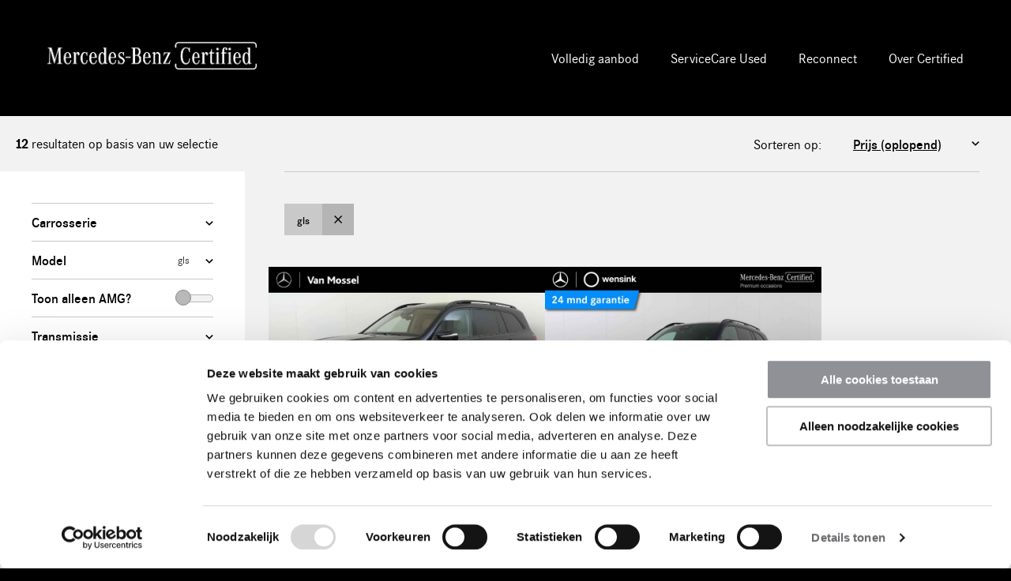

--- FILE ---
content_type: text/html; charset=ISO-8859-1
request_url: https://certified.cars.mercedes-benz.nl/cgi/occasions.cgi?site=certified-cars&brandstof=&prijs_verkoop_van=&prijs_verkoop_tot=&bouwjaar=&conpag=&merk=Mercedes-Benz&model=gls
body_size: 19996
content:
<!DOCTYPE html>
<html lang="nl-NL">
    <head>
        <meta http-equiv="X-UA-Compatible" content="IE=Edge" />
        <!--[if IE]><meta http-equiv='X-UA-Compatible' content='IE=edge,chrome=1' /><![endif]-->
        <meta name="viewport" content="width=device-width, initial-scale=1">
		<meta charset="iso-8859-1" />
<meta name="generator" content="newictea CMS, http://www.newictea.nl/" />	
<base href="https://certified.cars.mercedes-benz.nl/" />
<title>Occasions</title>
<meta name="robots" content="noindex,follow" />



<script type="text/javascript">
<!--
    var xcms_redir_url = 'https://certified.cars.mercedes-benz.nl/cgi/occasions.cgi?site=certified-cars&conpag=p000002&perpage=20';
	function Redirect() {
		location.href = 'https://certified.cars.mercedes-benz.nl/cgi/occasions.cgi?site=certified-cars&conpag=p000002&perpage=20';
	}
	
// --></script>

<meta name="description" content="Bekijk hier de uitvoerig geselecteerde Mercedes-Benz Certified Occasions" />




<meta name="xcms_id" content="certified-cars,p000002" />





<link rel="search" type="application/opensearchdescription+xml" href="https://certified.cars.mercedes-benz.nl/certified-cars/certified-cars-os.xml" title="certified-cars search" />






		<meta name="robots" content="index, follow">
        <link rel="stylesheet" href="//code.jquery.com/ui/1.12.1/themes/base/jquery-ui.css">
        <link rel="stylesheet" type="text/css" href="/css/mb-nov-multilangual/styles/_cms1535523958_style.css">
        <link rel="stylesheet" type="text/css" href="/css/mb-nov-multilangual/_cms1705936213_mb-nov-multilangual.css">

        <!-- FONT LOADING FROM LOCAL STORAGE -->
        <script> !function () { "use strict"; function e(e, t, n) { e.addEventListener ? e.addEventListener(t, n, !1) : e.attachEvent && e.attachEvent("on" + t, n) } function t(e) { return window.localStorage && localStorage.font_css_cache && localStorage.font_css_cache_file === e } function n() { if (window.localStorage && window.XMLHttpRequest) if (t(o)) c(localStorage.font_css_cache); else { var e = new XMLHttpRequest; e.open("GET", o, !0), e.onreadystatechange = function () { 4 === e.readyState && 200 === e.status && (c(e.responseText), localStorage.font_css_cache = e.responseText, localStorage.font_css_cache_file = o) }, e.send() } else { var n = document.createElement("link"); n.href = o, n.rel = "stylesheet", n.type = "text/css", document.getElementsByTagName("head")[0].appendChild(n), document.cookie = "font_css_cache" } } function c(e) { var t = document.createElement("style"); t.setAttribute("type", "text/css"), t.styleSheet ? t.styleSheet.cssText = e : t.innerHTML = e, document.getElementsByTagName("head")[0].appendChild(t) } var o = "/css/mb-nov-multilangual/styles/fonts/_cms1535528963_fonts.css"; window.localStorage && localStorage.font_css_cache || document.cookie.indexOf("font_css_cache") > -1 ? n() : e(window, "load", n) }(); </script>
        

        <link rel="apple-touch-icon" sizes="180x180" href="/css/mb-nov-multilangual/img/icons/_cms1528209698_apple-touch-icon.png">
        <link rel="icon" type="image/png" sizes="32x32" href="/css/mb-nov-multilangual/img/icons/_cms1528209698_favicon-32x32.png">
        <link rel="icon" type="image/png" sizes="16x16" href="/css/mb-nov-multilangual/img/icons/_cms1528209698_favicon-16x16.png">
        <link rel="manifest" href="/css/mb-nov-multilangual/img/icons/_cms1528209698_manifest.json">
        <link rel="mask-icon" href="/css/mb-nov-multilangual/img/icons/_cms1528209699_safari-pinned-tab.svg" color="#000000">
        <meta name="theme-color" content="#000000">

		  
  
  <script type="text/javascript" src="/js/_cms1515705987_xcms.combined.js"></script>
  
  
  
  <!-- Global site tag (gtag.js) - Google Ads: 1042240882 -->
<script async src="https://www.googletagmanager.com/gtag/js?id=AW-1042240882" ></script>
<script>
  window.dataLayer = window.dataLayer || [];
  function gtag(){dataLayer.push(arguments);}
  gtag('js', new Date());

  gtag('config', 'AW-1042240882');
</script>

<!-- Team X -->
<!-- Google Tag Manager -->
<script>(function(w,d,s,l,i){w[l]=w[l]||[];w[l].push({'gtm.start':
new Date().getTime(),event:'gtm.js'});var f=d.getElementsByTagName(s)[0],
j=d.createElement(s),dl=l!='dataLayer'?'&l='+l:'';j.async=true;j.src=
'https://www.googletagmanager.com/gtm.js?id='+i+dl;f.parentNode.insertBefore(j,f);
})(window,document,'script','dataLayer','GTM-PVJM5PQ');</script>
<!-- End Google Tag Manager -->

<!-- BBDO 292025 toegevoegd -->
<!--<script async src=https://cdn.eye-able.com/configs/certified.cars.mercedes-benz.nl.js></script>-->
<!--<script async src=https://cdn.eye-able.com/public/js/eyeAble.js></script>-->

<style>
a[data-language="nl"]
{
display: none;
</style>
  


        <script src="//code.jquery.com/jquery-1.9.1.min.js"></script>
        <script src="//code.jquery.com/ui/1.12.1/jquery-ui.min.js"></script>
        <script src="//cdnjs.cloudflare.com/ajax/libs/jqueryui-touch-punch/0.2.3/jquery.ui.touch-punch.min.js"></script>

        <script src="/css/mb-nov-multilangual/js/plugins/_cms1535528966_viewport.js"></script>
        <script src="/css/mb-nov-multilangual/js/plugins/_cms1535528965_slick.js"></script>
        <script>
            var site = 'certified-cars';
            var ctaContact = '/neem-direct-contact-op';
            var ctaProefrit = '/vraag-uw-proefrit-aan';
            var ctaBerekenMaandbedrag = '';
        </script>
        <script src="/css/mb-nov-multilangual/js/_cms1550569933_perplex.js"></script>
        <script src="/css/mb-nov-multilangual/_cms1695733070_mb-nov-multilangual.js"></script>
        <script src="/css/mb-nov-multilangual/_cms1550152786_js.svg.js"></script>
        
        
        <script src="/css/mb-nov-multilangual/script_totop.js"></script> 
        
        <link rel="stylesheet" type="text/css" href="/css/mb-nov-multilangual/_cms1710793226_mb-nov-multilangual-certified-cars.css">
        
        
            
            
        
        
        
    <!-- xcms head info -->

    <script>
    $(".js-filterFormToggle").click(function(){
        $(this).parent().parent().toggleClass("sticky");
    });
    </script>

<!-- /xcms head info -->
</head>
    <body class="certified-cars" data-language="nl-NL"><noscript><link rel="stylesheet" href="/css/mb-nov-multilangual/styles/fonts/_cms1535528963_fonts.css"></noscript>
<script defer src="https://cdn.chatshipper.com/widget/bundle.min.js" 
  data-chatshipper-appid="5edf6aee27b3c2000f7d340e"></script>
	

        <!-- HEADER / NAV -->
        <header class="l-container c-header__container">
            <div class="l-content c-header__content">
                <span class="logo-pay-off">
                    
                        <a class="pay-off" href="/certified-cars"><img src="/css/mb-nov-multilangual/gfx/logo-mercedes-white.png" alt="Mercedes-Benz Certified logo"></a>
                    
                </span>

                <button type="button" class="c-nav__toggle js-navToggle">
                    <span class="c-nav__toggle__icon"></span>
                    <span class="c-nav__toggle__title">Menu</span>
                </button>

                <nav class="c-nav__container js-nav">     
                    <ul class="c-nav__list"><li class="c-nav__item dealerhidden hidden"><a href="/modellen-pagina-oud" class="c-nav__link">Overzicht modellen</a></li><li class="c-nav__item dealerhidden"><a href="/aanbod" class="c-nav__link">Volledig aanbod</a></li><li class="c-nav__item dealerhidden"><a href="https://serviceproducts.mercedes-benz.nl/nl/choice/serviceCare-used" class="c-nav__link">ServiceCare Used</a></li><li class="c-nav__item dealerhidden"><a href="/reconnect-mercedes-benz-certified-occasions" class="c-nav__link">Reconnect</a></li><li class="c-nav__item taalkeuze">
                            <li class="c-nav__item dealerhidden"><a href="/over-certified" class="c-nav__link">Over Certified</a></li><span>
                                    
                                    
                                    
                                    
                                    
                                </span>
                                </li><!--<li class="c-nav__item"><a href="/over-certified" class="c-nav__link">Over Nieuw op voorraad</a></li>-->
                        

                    </ul>
                </nav>

            </div>
        </header>

        <main id="main">
            
            
                





            
        

        
		
		  
            
            
                
            
                    


<!-- TOPBAR -->
            <section class="l-container l-container--tint c-topbar__container">
                <div class="l-content c-topbar__content">
                    <div class="c-topbar__grid">
                        <div class="c-topbar__col">
                            <!-- a href="#" class="btn btn--link btn--icon-l"><span class="icon icon--arrowleft-b"></span> Terug naar zoeken</a -->
                            <span class="c-topbar__text"><strong class="update-num">12</strong> resultaten op basis van uw selectie</span>
                        </div>
                        <div class="c-topbar__col">
                            <div class="c-topbar__sort">

                                <label for="sort-results" class="c-topbar__sort__label">Sorteren op:</label>
                                
                                <select class="c-form__input c-form__input--select c-topbar__sort__select" id="sort-results" onchange="updateFilter('sort', this.value)">    
                                    <option value="prijs" > Prijs (oplopend)</option>
                                    <option value="-prijs" > Prijs (aflopend)</option>
                                    
                                    

                                        <option value="-date_create" >Laatst geplaatst</option>
                                        <option value="model" >Model/Uitvoering</option>

                                        <option value="kmstand" >Kilometerstand (oplopend)</option>
                                        <option value="-kmstand" >Kilometerstand (aflopend)</option>

                                        <option value="bouwjaar" >Bouwjaar (oplopend)</option>
                                        <option value="-bouwjaar" >Bouwjaar (aflopend)</option>

                                    
                                </select>

                            </div>
                        </div>
                    </div>
                </div>
            </section>

            <!-- OVERVIEW -->
            <section class="l-container l-container--tint c-overview__container carlist2">
                <div class="l-content  c-overview__content">
                    <div class="l-grid l-grid--stretch">
                        
                        <!-- FILTER -->
                        <div class="l-col--1-1 l-col--lg-1-4 sticky">
                            <div class="c-overview__filter">

                                <button type="button" class="btn btn--action btn--wide c-overview__filter__toggle js-filterFormToggle" id="toTopfast">
                                    <span class="icon icon--filter-w"></span><span class="btn-open">Toon</span><span class="btn-close">Sluit</span> Volledige filter
                                </button>

                                <form class="c-form__form c-overview__filter__form js-filterForm" action="/cgi/voertuigen.cgi" id="search-form">
                                    <input name="site" value="certified-cars" type="hidden" />
                                    <input name="zipcode_field" value="dealer_postcode" type="hidden" />
                                    <input name="perpage" value="18" type="hidden" />
                                    <input name="template" value="car_list" type="hidden" />
                                    <input name="sort" value="" type="hidden" />
                                    <input name="sort_actieprijs" value="1" type="hidden" />
                                    <input name="locatie_voertuig" value="" type="hidden" />
                                    <input name="dealer_id" value="" type="hidden" />
                                    <input name="transmissiemerk" value="" type="hidden" />

                                    
                                    <div class="c-form__row">
                                        <label for="select-carrosserie_soort" class="c-form__label c-form__toggle__button js-filterToggle">Carrosserie <span id="carrosserie_soort-label" class="c-form__label-value"></span></label>
                                        <div class="c-form__toggle__box js-filter carrosserie_soort-filter">
                                            <div class="c-form__toggle__box__inner">
                                                <input name="carrosserie_soort" value="" type="hidden" />
                                                
                                                <div class="c-form__checkbox__item">
                                                    <input type="checkbox" class="c-form__checkbox__input vh" id="carrosserie_soort-optie-CABR" data-name="carrosserie_soort"  value="CABR">
                                                    <label for="carrosserie_soort-optie-CABR" class="c-form__checkbox__label">
                                                        Cabriolet (<span>26</span>)
                                                    </label>
                                                </div>
                                                
                                                <div class="c-form__checkbox__item">
                                                    <input type="checkbox" class="c-form__checkbox__input vh" id="carrosserie_soort-optie-COUP" data-name="carrosserie_soort"  value="COUP">
                                                    <label for="carrosserie_soort-optie-COUP" class="c-form__checkbox__label">
                                                        Coupe (<span>254</span>)
                                                    </label>
                                                </div>
                                                
                                                <div class="c-form__checkbox__item">
                                                    <input type="checkbox" class="c-form__checkbox__input vh" id="carrosserie_soort-optie-HBCK" data-name="carrosserie_soort"  value="HBCK">
                                                    <label for="carrosserie_soort-optie-HBCK" class="c-form__checkbox__label">
                                                        Hatchback (<span>306</span>)
                                                    </label>
                                                </div>
                                                
                                                <div class="c-form__checkbox__item">
                                                    <input type="checkbox" class="c-form__checkbox__input vh" id="carrosserie_soort-optie-LIMO" data-name="carrosserie_soort"  value="LIMO">
                                                    <label for="carrosserie_soort-optie-LIMO" class="c-form__checkbox__label">
                                                        Limousine (<span>2</span>)
                                                    </label>
                                                </div>
                                                
                                                <div class="c-form__checkbox__item">
                                                    <input type="checkbox" class="c-form__checkbox__input vh" id="carrosserie_soort-optie-MPV" data-name="carrosserie_soort"  value="MPV">
                                                    <label for="carrosserie_soort-optie-MPV" class="c-form__checkbox__label">
                                                        MPV (<span>4</span>)
                                                    </label>
                                                </div>
                                                
                                                <div class="c-form__checkbox__item">
                                                    <input type="checkbox" class="c-form__checkbox__input vh" id="carrosserie_soort-optie-SEDA" data-name="carrosserie_soort"  value="SEDA">
                                                    <label for="carrosserie_soort-optie-SEDA" class="c-form__checkbox__label">
                                                        Limousine (<span>350</span>)
                                                    </label>
                                                </div>
                                                
                                                <div class="c-form__checkbox__item">
                                                    <input type="checkbox" class="c-form__checkbox__input vh" id="carrosserie_soort-optie-STAT" data-name="carrosserie_soort"  value="STAT">
                                                    <label for="carrosserie_soort-optie-STAT" class="c-form__checkbox__label">
                                                        Estate (<span>418</span>)
                                                    </label>
                                                </div>
                                                
                                                <div class="c-form__checkbox__item">
                                                    <input type="checkbox" class="c-form__checkbox__input vh" id="carrosserie_soort-optie-SUV" data-name="carrosserie_soort"  value="SUV">
                                                    <label for="carrosserie_soort-optie-SUV" class="c-form__checkbox__label">
                                                        SUV (<span>642</span>)
                                                    </label>
                                                </div>
                                                
                                            </div>
                                        </div>
                                    </div> 
                                    
                                    

                                    <div class="c-form__row">
                                        <label for="select-model" class="c-form__label c-form__toggle__button js-filterToggle">Model <span id="model-label" class="c-form__label-value">gls</span></label>
                                        <div class="c-form__toggle__box js-filter model-filter">
                                            <div class="c-form__toggle__box__inner">
                                                <input name="model" value="gls" type="hidden" />
                                                
                                                <div class="c-form__checkbox__item">
                                                    <input type="checkbox" class="c-form__checkbox__input vh" id="model-optie-A-Klasse" data-name="model"  value="A-Klasse">
                                                    <label for="model-optie-A-Klasse" class="c-form__checkbox__label">
                                                        A-Klasse (<span>308</span>)
                                                    </label>
                                                </div>
                                                
                                                <div class="c-form__checkbox__item">
                                                    <input type="checkbox" class="c-form__checkbox__input vh" id="model-optie-B-Klasse" data-name="model"  value="B-Klasse">
                                                    <label for="model-optie-B-Klasse" class="c-form__checkbox__label">
                                                        B-Klasse (<span>78</span>)
                                                    </label>
                                                </div>
                                                
                                                <div class="c-form__checkbox__item">
                                                    <input type="checkbox" class="c-form__checkbox__input vh" id="model-optie-C-Klasse" data-name="model"  value="C-Klasse">
                                                    <label for="model-optie-C-Klasse" class="c-form__checkbox__label">
                                                        C-Klasse (<span>281</span>)
                                                    </label>
                                                </div>
                                                
                                                <div class="c-form__checkbox__item">
                                                    <input type="checkbox" class="c-form__checkbox__input vh" id="model-optie-CLA" data-name="model"  value="CLA">
                                                    <label for="model-optie-CLA" class="c-form__checkbox__label">
                                                        CLA (<span>282</span>)
                                                    </label>
                                                </div>
                                                
                                                <div class="c-form__checkbox__item">
                                                    <input type="checkbox" class="c-form__checkbox__input vh" id="model-optie-CLE" data-name="model"  value="CLE">
                                                    <label for="model-optie-CLE" class="c-form__checkbox__label">
                                                        CLE (<span>38</span>)
                                                    </label>
                                                </div>
                                                
                                                <div class="c-form__checkbox__item">
                                                    <input type="checkbox" class="c-form__checkbox__input vh" id="model-optie-CLS" data-name="model"  value="CLS">
                                                    <label for="model-optie-CLS" class="c-form__checkbox__label">
                                                        CLS (<span>4</span>)
                                                    </label>
                                                </div>
                                                
                                                <div class="c-form__checkbox__item">
                                                    <input type="checkbox" class="c-form__checkbox__input vh" id="model-optie-E-Klasse" data-name="model"  value="E-Klasse">
                                                    <label for="model-optie-E-Klasse" class="c-form__checkbox__label">
                                                        E-Klasse (<span>172</span>)
                                                    </label>
                                                </div>
                                                
                                                <div class="c-form__checkbox__item">
                                                    <input type="checkbox" class="c-form__checkbox__input vh" id="model-optie-EQA" data-name="model"  value="EQA">
                                                    <label for="model-optie-EQA" class="c-form__checkbox__label">
                                                        EQA (<span>81</span>)
                                                    </label>
                                                </div>
                                                
                                                <div class="c-form__checkbox__item">
                                                    <input type="checkbox" class="c-form__checkbox__input vh" id="model-optie-EQB" data-name="model"  value="EQB">
                                                    <label for="model-optie-EQB" class="c-form__checkbox__label">
                                                        EQB (<span>49</span>)
                                                    </label>
                                                </div>
                                                
                                                <div class="c-form__checkbox__item">
                                                    <input type="checkbox" class="c-form__checkbox__input vh" id="model-optie-EQC" data-name="model"  value="EQC">
                                                    <label for="model-optie-EQC" class="c-form__checkbox__label">
                                                        EQC (<span>10</span>)
                                                    </label>
                                                </div>
                                                
                                                <div class="c-form__checkbox__item">
                                                    <input type="checkbox" class="c-form__checkbox__input vh" id="model-optie-EQE" data-name="model"  value="EQE">
                                                    <label for="model-optie-EQE" class="c-form__checkbox__label">
                                                        EQE (<span>78</span>)
                                                    </label>
                                                </div>
                                                
                                                <div class="c-form__checkbox__item">
                                                    <input type="checkbox" class="c-form__checkbox__input vh" id="model-optie-EQS" data-name="model"  value="EQS">
                                                    <label for="model-optie-EQS" class="c-form__checkbox__label">
                                                        EQS (<span>20</span>)
                                                    </label>
                                                </div>
                                                
                                                <div class="c-form__checkbox__item">
                                                    <input type="checkbox" class="c-form__checkbox__input vh" id="model-optie-G-Klasse" data-name="model"  value="G-Klasse">
                                                    <label for="model-optie-G-Klasse" class="c-form__checkbox__label">
                                                        G-Klasse (<span>12</span>)
                                                    </label>
                                                </div>
                                                
                                                <div class="c-form__checkbox__item">
                                                    <input type="checkbox" class="c-form__checkbox__input vh" id="model-optie-GLA" data-name="model"  value="GLA">
                                                    <label for="model-optie-GLA" class="c-form__checkbox__label">
                                                        GLA (<span>185</span>)
                                                    </label>
                                                </div>
                                                
                                                <div class="c-form__checkbox__item">
                                                    <input type="checkbox" class="c-form__checkbox__input vh" id="model-optie-GLB" data-name="model"  value="GLB">
                                                    <label for="model-optie-GLB" class="c-form__checkbox__label">
                                                        GLB (<span>44</span>)
                                                    </label>
                                                </div>
                                                
                                                <div class="c-form__checkbox__item">
                                                    <input type="checkbox" class="c-form__checkbox__input vh" id="model-optie-GLC" data-name="model"  value="GLC">
                                                    <label for="model-optie-GLC" class="c-form__checkbox__label">
                                                        GLC (<span>162</span>)
                                                    </label>
                                                </div>
                                                
                                                <div class="c-form__checkbox__item">
                                                    <input type="checkbox" class="c-form__checkbox__input vh" id="model-optie-GLE" data-name="model"  value="GLE">
                                                    <label for="model-optie-GLE" class="c-form__checkbox__label">
                                                        GLE (<span>132</span>)
                                                    </label>
                                                </div>
                                                
                                                <div class="c-form__checkbox__item">
                                                    <input type="checkbox" class="c-form__checkbox__input vh" id="model-optie-GLS" data-name="model" checked value="GLS">
                                                    <label for="model-optie-GLS" class="c-form__checkbox__label">
                                                        GLS (<span>12</span>)
                                                    </label>
                                                </div>
                                                
                                                <div class="c-form__checkbox__item">
                                                    <input type="checkbox" class="c-form__checkbox__input vh" id="model-optie-GT" data-name="model"  value="GT">
                                                    <label for="model-optie-GT" class="c-form__checkbox__label">
                                                        GT (<span>11</span>)
                                                    </label>
                                                </div>
                                                
                                                <div class="c-form__checkbox__item">
                                                    <input type="checkbox" class="c-form__checkbox__input vh" id="model-optie-S-Klasse" data-name="model"  value="S-Klasse">
                                                    <label for="model-optie-S-Klasse" class="c-form__checkbox__label">
                                                        S-Klasse (<span>32</span>)
                                                    </label>
                                                </div>
                                                
                                                <div class="c-form__checkbox__item">
                                                    <input type="checkbox" class="c-form__checkbox__input vh" id="model-optie-SL" data-name="model"  value="SL">
                                                    <label for="model-optie-SL" class="c-form__checkbox__label">
                                                        SL (<span>8</span>)
                                                    </label>
                                                </div>
                                                
                                                <div class="c-form__checkbox__item">
                                                    <input type="checkbox" class="c-form__checkbox__input vh" id="model-optie-V" data-name="model"  value="V">
                                                    <label for="model-optie-V" class="c-form__checkbox__label">
                                                        V (<span>3</span>)
                                                    </label>
                                                </div>
                                                
                                            </div>
                                        </div>
                                    </div> 
                                    
                                   
                                        <div class="c-form__row">
                                            <div class="c-form__label c-form__option-divider switch-option"><span>Toon alleen AMG?</span><div class="c-form__label-value c-form__toggle-element"><input type="checkbox"  id="occasion_label" name="occasion_label" value="AMG" /><label for="occasion_label" id="toggle"></label></div></div>
                                        </div> 
                                    

                                    <div class="c-form__row">
                                        <label for="select-transmissie" class="c-form__label c-form__toggle__button js-filterToggle">Transmissie <span class="c-form__label-value"></span></label>
                                        <div class="c-form__toggle__box js-filter transmissie-filter">
                                            <div class="c-form__toggle__box__inner">
                                                <input name="transmissie" value="" type="hidden" />
                                                
                                                <div class="c-form__checkbox__item">
                                                    <input type="checkbox" class="c-form__checkbox__input vh" id="transmissie-optie-A" data-name="transmissie"  value="A">
                                                    <label for="transmissie-optie-A" class="c-form__checkbox__label">
                                                        Automaat (<span>1.988</span>)
                                                    </label>
                                                </div>
                                                
                                                <div class="c-form__checkbox__item">
                                                    <input type="checkbox" class="c-form__checkbox__input vh" id="transmissie-optie-H" data-name="transmissie"  value="H">
                                                    <label for="transmissie-optie-H" class="c-form__checkbox__label">
                                                        Handgeschakeld (<span>14</span>)
                                                    </label>
                                                </div>
                                                
                                            </div>
                                        </div>
                                    </div>    

                                    <div class="c-form__row">
                                        <label for="select-brandstof" class="c-form__label c-form__toggle__button js-filterToggle">Brandstof <span class="c-form__label-value"></span></label>
                                        <div class="c-form__toggle__box js-filter brandstof-filter">
                                            <div class="c-form__toggle__box__inner">
                                                <input name="brandstof" value="" type="hidden" />
                                                
                                                <div class="c-form__checkbox__item">
                                                    <input type="checkbox" class="c-form__checkbox__input vh" id="brandstof-optie-B" data-name="brandstof"  value="B">
                                                    <label for="brandstof-optie-B" class="c-form__checkbox__label">
                                                        Benzine (<span>721</span>)
                                                    </label>
                                                </div>
                                                
                                                <div class="c-form__checkbox__item">
                                                    <input type="checkbox" class="c-form__checkbox__input vh" id="brandstof-optie-D" data-name="brandstof"  value="D">
                                                    <label for="brandstof-optie-D" class="c-form__checkbox__label">
                                                        Diesel (<span>10</span>)
                                                    </label>
                                                </div>
                                                
                                                <div class="c-form__checkbox__item">
                                                    <input type="checkbox" class="c-form__checkbox__input vh" id="brandstof-optie-E" data-name="brandstof"  value="E">
                                                    <label for="brandstof-optie-E" class="c-form__checkbox__label">
                                                        Elektrisch (<span>264</span>)
                                                    </label>
                                                </div>
                                                
                                                <div class="c-form__checkbox__item">
                                                    <input type="checkbox" class="c-form__checkbox__input vh" id="brandstof-optie-HB" data-name="brandstof"  value="HB">
                                                    <label for="brandstof-optie-HB" class="c-form__checkbox__label">
                                                        Hybride Benzine (<span>981</span>)
                                                    </label>
                                                </div>
                                                
                                                <div class="c-form__checkbox__item">
                                                    <input type="checkbox" class="c-form__checkbox__input vh" id="brandstof-optie-HD" data-name="brandstof"  value="HD">
                                                    <label for="brandstof-optie-HD" class="c-form__checkbox__label">
                                                        Hybride Diesel (<span>26</span>)
                                                    </label>
                                                </div>
                                                
                                            </div>
                                        </div>
                                    </div>    

                                    <div class="c-form__row" data-site-element="certified-cars">
                                        <label for="select-bouwjaar" class="c-form__label c-form__toggle__button js-filterToggle">Bouwjaar <span class="c-form__label-value"></span></label>
                                        <div class="c-form__toggle__box js-filter bouwjaar-filter">
                                            <div class="c-form__toggle__box__inner">
                                                <select class="c-form__input c-form__input--select c-form__input--half" id="select-age-from" name="bouwjaar_van">    
                                                    <option value="">Van</option>
                                                    
                                                    <option value="2020" >2020</option>
                                                    
                                                    <option value="2021" >2021</option>
                                                    
                                                    <option value="2022" >2022</option>
                                                    
                                                    <option value="2023" >2023</option>
                                                    
                                                    <option value="2024" >2024</option>
                                                    
                                                    <option value="2025" >2025</option>
                                                    
                                                    <option value="2026" >2026</option>
                                                    
                                                </select>
                                                <select class="c-form__input c-form__input--select c-form__input--half" id="select-age-to" name="bouwjaar_tot">    
                                                    <option value="">Tot</option>
                                                    
                                                    <option value="2020" >2020</option>
                                                    
                                                    <option value="2021" >2021</option>
                                                    
                                                    <option value="2022" >2022</option>
                                                    
                                                    <option value="2023" >2023</option>
                                                    
                                                    <option value="2024" >2024</option>
                                                    
                                                    <option value="2025" >2025</option>
                                                    
                                                    <option value="2026" >2026</option>
                                                    
                                                </select>
                                            </div>
                                        </div>
                                    </div>

                                    <div class="c-form__row">
                                        <input type="hidden" name="prijs_range">
                                        <label for="select-prijs" class="c-form__label c-form__toggle__button js-filterToggle">Prijsrange 
                                            <span class="c-form__label-value"><input type="text" id="" class="js-rangePriceOutput" readonly></span>
                                        </label>
                                        <div class="c-form__toggle__box js-filter">  
                                            <div class="c-form__toggle__box__inner">                                                 
                                                <div class="c-form__rangeslider js-rangePrice"></div>   
                                            </div>
                                        </div> 
                                    </div>
                                    
                                    <div class="c-form__row" data-site-element="certified-cars">
                                        <input type="hidden" name="kmstand_range">
                                        <label for="select-kmstand" class="c-form__label c-form__toggle__button js-filterToggle">Kilometerstand 
                                            <span class="c-form__label-value"><input type="text" id="" class="js-rangeKilometersOutput" readonly></span>
                                        </label>
                                        <div class="c-form__toggle__box js-filter">   
                                            <div class="c-form__toggle__box__inner">      
                                                <div class="c-form__rangeslider js-rangeKilometers"></div>
                                            </div>
                                        </div>
                                    </div>

                                    <!-- div class="c-form__row">
                                        <label for="select-bijtelling_pct" class="c-form__label c-form__toggle__button js-filterToggle">Bijtelling <span class="c-form__label-value"></span></label>
                                        <div class="c-form__toggle__box js-filter bijtelling_pct-filter">
                                            <div class="c-form__toggle__box__inner">
                                                <input name="bijtelling_pct" value="" type="hidden" />
                                                
                                                
                                                <div class="c-form__checkbox__item">
                                                    <input type="checkbox" class="c-form__checkbox__input vh" id="bijtelling_pct-optie-12" data-name="bijtelling_pct"  value="12">
                                                    <label for="bijtelling_pct-optie-12" class="c-form__checkbox__label">
                                                        12% (<span>10</span>)
                                                    </label>
                                                </div>
                                                
                                                <div class="c-form__checkbox__item">
                                                    <input type="checkbox" class="c-form__checkbox__input vh" id="bijtelling_pct-optie-16" data-name="bijtelling_pct"  value="16">
                                                    <label for="bijtelling_pct-optie-16" class="c-form__checkbox__label">
                                                        16% (<span>107</span>)
                                                    </label>
                                                </div>
                                                
                                                <div class="c-form__checkbox__item">
                                                    <input type="checkbox" class="c-form__checkbox__input vh" id="bijtelling_pct-optie-17" data-name="bijtelling_pct"  value="17">
                                                    <label for="bijtelling_pct-optie-17" class="c-form__checkbox__label">
                                                        17% (<span>122</span>)
                                                    </label>
                                                </div>
                                                
                                                <div class="c-form__checkbox__item">
                                                    <input type="checkbox" class="c-form__checkbox__input vh" id="bijtelling_pct-optie-22" data-name="bijtelling_pct"  value="22">
                                                    <label for="bijtelling_pct-optie-22" class="c-form__checkbox__label">
                                                        22% (<span>1.415</span>)
                                                    </label>
                                                </div>
                                                
                                            </div>
                                        </div>
                                    </div -->    

                                    <div class="c-form__row" data-site-element="certified-cars">
                                        <label for="select-locatie" class="c-form__label c-form__toggle__button js-filterToggle">Locatie <span class="c-form__label-value"></span></label>
                                        <div class="c-form__toggle__box js-filter">
                                            <span>Vind voertuigen binnen de door u aangegeven straal</span>
                                            <div class="c-form__toggle__box__inner">
                                                <input type="text" class="c-form__input c-form__input--half" id="select-location" placeholder="1234 AB" name="zipcode" value="">
                                                <select class="c-form__input c-form__input--select c-form__input--half" id="select-range" name="distance">
                                                    <option value="5" >5 km</option>
                                                    <option value="10" >10 km</option>
                                                    <option value="25" >25 km</option>
                                                    <option value="50" >50 km</option>
                                                </select>
                                            </div>
                                        </div>
                                    </div>


                                    <div class="c-form__row">
                                        <label for="select-kleur_basis" class="c-form__label c-form__toggle__button js-filterToggle">Kleur <span id="kleur-label" class="c-form__label-value"></span></label>
                                        <div class="c-form__toggle__box js-filter kleur-filter">
                                            <div class="c-form__toggle__box__inner">
                                                <input name="kleur_basis" value="" type="hidden" />
                                                
                                                <div class="c-form__checkbox__item">
                                                    <input type="checkbox" class="c-form__checkbox__input vh" id="kleur-optie-Blauw" data-name="kleur_basis"  value="Blauw">
                                                    <label for="kleur-optie-Blauw" class="c-form__checkbox__label">
                                                        Blauw (<span>154</span>)
                                                    </label>
                                                </div>
                                                
                                                <div class="c-form__checkbox__item">
                                                    <input type="checkbox" class="c-form__checkbox__input vh" id="kleur-optie-Brons / Goud" data-name="kleur_basis"  value="Brons / Goud">
                                                    <label for="kleur-optie-Brons / Goud" class="c-form__checkbox__label">
                                                        Brons / Goud (<span>5</span>)
                                                    </label>
                                                </div>
                                                
                                                <div class="c-form__checkbox__item">
                                                    <input type="checkbox" class="c-form__checkbox__input vh" id="kleur-optie-Bruin" data-name="kleur_basis"  value="Bruin">
                                                    <label for="kleur-optie-Bruin" class="c-form__checkbox__label">
                                                        Bruin (<span>6</span>)
                                                    </label>
                                                </div>
                                                
                                                <div class="c-form__checkbox__item">
                                                    <input type="checkbox" class="c-form__checkbox__input vh" id="kleur-optie-Geel" data-name="kleur_basis"  value="Geel">
                                                    <label for="kleur-optie-Geel" class="c-form__checkbox__label">
                                                        Geel (<span>3</span>)
                                                    </label>
                                                </div>
                                                
                                                <div class="c-form__checkbox__item">
                                                    <input type="checkbox" class="c-form__checkbox__input vh" id="kleur-optie-Grijs" data-name="kleur_basis"  value="Grijs">
                                                    <label for="kleur-optie-Grijs" class="c-form__checkbox__label">
                                                        Grijs (<span>550</span>)
                                                    </label>
                                                </div>
                                                
                                                <div class="c-form__checkbox__item">
                                                    <input type="checkbox" class="c-form__checkbox__input vh" id="kleur-optie-Groen / Turquoise" data-name="kleur_basis"  value="Groen / Turquoise">
                                                    <label for="kleur-optie-Groen / Turquoise" class="c-form__checkbox__label">
                                                        Groen (<span>24</span>)
                                                    </label>
                                                </div>
                                                
                                                <div class="c-form__checkbox__item">
                                                    <input type="checkbox" class="c-form__checkbox__input vh" id="kleur-optie-Overig" data-name="kleur_basis"  value="Overig">
                                                    <label for="kleur-optie-Overig" class="c-form__checkbox__label">
                                                        Overig (<span>171</span>)
                                                    </label>
                                                </div>
                                                
                                                <div class="c-form__checkbox__item">
                                                    <input type="checkbox" class="c-form__checkbox__input vh" id="kleur-optie-Rood" data-name="kleur_basis"  value="Rood">
                                                    <label for="kleur-optie-Rood" class="c-form__checkbox__label">
                                                        Rood (<span>38</span>)
                                                    </label>
                                                </div>
                                                
                                                <div class="c-form__checkbox__item">
                                                    <input type="checkbox" class="c-form__checkbox__input vh" id="kleur-optie-Wit" data-name="kleur_basis"  value="Wit">
                                                    <label for="kleur-optie-Wit" class="c-form__checkbox__label">
                                                        Wit (<span>175</span>)
                                                    </label>
                                                </div>
                                                
                                                <div class="c-form__checkbox__item">
                                                    <input type="checkbox" class="c-form__checkbox__input vh" id="kleur-optie-Zilver" data-name="kleur_basis"  value="Zilver">
                                                    <label for="kleur-optie-Zilver" class="c-form__checkbox__label">
                                                        Zilver (<span>232</span>)
                                                    </label>
                                                </div>
                                                
                                                <div class="c-form__checkbox__item">
                                                    <input type="checkbox" class="c-form__checkbox__input vh" id="kleur-optie-Zwart" data-name="kleur_basis"  value="Zwart">
                                                    <label for="kleur-optie-Zwart" class="c-form__checkbox__label">
                                                        Zwart (<span>644</span>)
                                                    </label>
                                                </div>
                                                
                                            </div>
                                        </div>
                                    </div>

                                    <!-- div class="c-form__row">
                                        <label for="select-pakket" class="c-form__label c-form__toggle__button js-filterToggle">Opties <span class="c-form__label-value"></span></label>
                                        <div class="c-form__toggle__box js-filter pakket-filter">
                                            <div class="c-form__toggle__box__inner" id="pakket-list">
                                            </div>
                                            <script>
                                            var pakketten_unsorted = {};
                                            
                                            var pakketten = {};
                                            Object.keys(pakketten_unsorted).sort().forEach(function(key) {
                                              pakketten[key] = pakketten_unsorted[key];
                                            });                                            
                                            var html = '';
                                            var i = 0;
                                            for (var key in pakketten) {
                                              // check also if property is not inherited from prototype
                                              if (pakketten.hasOwnProperty(key)) { 
                                                i++;
                                                html += '<div class="c-form__checkbox__item">';
                                                html += '    <input type="checkbox" class="c-form__checkbox__input vh" id="pakket-optie-'+i+'" name="pakket_re" xchecked value="'+key+'">';
                                                html += '    <label for="pakket-optie-'+i+'" class="c-form__checkbox__label">';
                                                html += '        '+key;//+' (<span>'+pakketten[key]+'</span>)';
                                                html += '    </label>';
                                                html += '</div>';
                                              }
                                            }
                                            $('#pakket-list').html(html);
                                            </script>
                                        </div>
                                    </div -->    

                                    <div class="c-form__row" data-site-element="nieuwopvoorraad">
                                        <label for="select-accessoires" class="c-form__label c-form__toggle__button js-filterToggle">Pakket(ten) <span class="c-form__label-value"></span></label>
                                        <div class="c-form__toggle__box js-filter fabrieksaccessoires-filter">
                                            <div class="c-form__toggle__box__inner">
                                                <div class="c-form__checkbox__item">
                                                    <input type="checkbox" class="c-form__checkbox__input vh" id="fabrieksaccessoires-optie-1" name="fabrieksaccessoires_re"  value="950|P31">
                                                    <label for="fabrieksaccessoires-optie-1" class="c-form__checkbox__label">
                                                        AMG Line
                                                    </label>
                                                </div>
                                                <div class="c-form__checkbox__item">
                                                    <input type="checkbox" class="c-form__checkbox__input vh" id="fabrieksaccessoires-optie-2" name="fabrieksaccessoires_re"  value="PYM">
                                                    <label for="fabrieksaccessoires-optie-2" class="c-form__checkbox__label">
                                                        Advantage pack
                                                    </label>
                                                </div>
                                                <div class="c-form__checkbox__item">
                                                    <input type="checkbox" class="c-form__checkbox__input vh" id="fabrieksaccessoires-optie-3" name="fabrieksaccessoires_re"  value="DS3">
                                                    <label for="fabrieksaccessoires-optie-3" class="c-form__checkbox__label">
                                                        Business Solutions AMG
                                                    </label>
                                                </div>
                                                <div class="c-form__checkbox__item">
                                                    <input type="checkbox" class="c-form__checkbox__input vh" id="fabrieksaccessoires-optie-4" name="fabrieksaccessoires_re"  value="DS2">
                                                    <label for="fabrieksaccessoires-optie-4" class="c-form__checkbox__label">
                                                        Business Solutions Plus
                                                    </label>
                                                </div>
                                                <div class="c-form__checkbox__item">
                                                    <input type="checkbox" class="c-form__checkbox__input vh" id="fabrieksaccessoires-optie-5" name="fabrieksaccessoires_re"  value="PYN|DK7">
                                                    <label for="fabrieksaccessoires-optie-5" class="c-form__checkbox__label">
                                                        Premium pack
                                                    </label>
                                                </div>
                                                <div class="c-form__checkbox__item">
                                                    <input type="checkbox" class="c-form__checkbox__input vh" id="fabrieksaccessoires-optie-6" name="fabrieksaccessoires_re"  value="PYO|DK8">
                                                    <label for="fabrieksaccessoires-optie-6" class="c-form__checkbox__label">
                                                        Premium Plus pack
                                                    </label>
                                                </div>
                                                <div class="c-form__checkbox__item">
                                                    <input type="checkbox" class="c-form__checkbox__input vh" id="fabrieksaccessoires-optie-7" name="fabrieksaccessoires_re"  value="DK2|PYB|PYD">
                                                    <label for="fabrieksaccessoires-optie-7" class="c-form__checkbox__label">
                                                        Style
                                                    </label>
                                                </div>
                                                <div class="c-form__checkbox__item">
                                                    <input type="checkbox" class="c-form__checkbox__input vh" id="fabrieksaccessoires-optie-8" name="fabrieksaccessoires_re"  value="PYF">
                                                    <label for="fabrieksaccessoires-optie-8" class="c-form__checkbox__label">
                                                        Progressive
                                                    </label>
                                                </div>
                                                </div>
                                        </div>
                                    </div>    
                                    
                                    
                                    
                                     
                                    <div class="c-form__row" data-site-element="certified-cars">
                                        <label for="select-accessoires" class="c-form__label c-form__toggle__button js-filterToggle">Opties <span class="c-form__label-value"></span></label>
                                        <div class="c-form__toggle__box js-filter fabrieksaccessoires-filter">
                                            <div class="c-form__toggle__box__inner">
  
                                                <div class="c-form__checkbox__item">
                                                    <input type="checkbox" class="c-form__checkbox__input vh" id="fabrieksaccessoires-optie-551" name="fabrieksaccessoires_re"  value="551">
                                                    <label for="fabrieksaccessoires-optie-551" class="c-form__checkbox__label">
                                                        Alarm
                                                    </label>
                                                </div>
                                               
                                                <div class="c-form__checkbox__item">
                                                    <input type="checkbox" class="c-form__checkbox__input vh" id="fabrieksaccessoires-optie-531" name="fabrieksaccessoires_re"  value="531|365|PBF|PBG">
                                                    <label for="fabrieksaccessoires-optie-531" class="c-form__checkbox__label">
                                                        Navigatiesysteem
                                                    </label>
                                                </div>
                                                <div class="c-form__checkbox__item">
                                                    <input type="checkbox" class="c-form__checkbox__input vh" id="fabrieksaccessoires-optie-413" name="fabrieksaccessoires_re"  value="413|414|416">
                                                    <label for="fabrieksaccessoires-optie-413" class="c-form__checkbox__label">
                                                        Schuif/kanteldak
                                                    </label>
                                                </div>
                                                 <div class="c-form__checkbox__item">
                                                    <input type="checkbox" class="c-form__checkbox__input vh" id="fabrieksaccessoires-optie-550" name="fabrieksaccessoires_re"  value="550">
                                                    <label for="fabrieksaccessoires-optie-550" class="c-form__checkbox__label">
                                                        Trekhaak
                                                    </label>
                                                </div>
                                                <div class="c-form__checkbox__item">
                                                    <input type="checkbox" class="c-form__checkbox__input vh" id="fabrieksaccessoires-optie-873" name="fabrieksaccessoires_re"  value="873">
                                                    <label for="fabrieksaccessoires-optie-873" class="c-form__checkbox__label">
                                                        Verwarmde voorstoelen
                                                    </label>
                                                </div>
                                                <div class="c-form__checkbox__item">
                                                    <input type="checkbox" class="c-form__checkbox__input vh" id="fabrieksaccessoires-optie-489" name="fabrieksaccessoires_re"  value="489">
                                                    <label for="fabrieksaccessoires-optie-489" class="c-form__checkbox__label">
                                                        Airmatic
                                                    </label>
                                                </div>
                                                <div class="c-form__checkbox__item">
                                                    <input type="checkbox" class="c-form__checkbox__input vh" id="fabrieksaccessoires-optie-810" name="fabrieksaccessoires_re"  value="810|811">
                                                    <label for="fabrieksaccessoires-optie-810" class="c-form__checkbox__label">
                                                        Burmester
                                                    </label>
                                                </div>
                                                 <div class="c-form__checkbox__item">
                                                    <input type="checkbox" class="c-form__checkbox__input vh" id="fabrieksaccessoires-optie-847" name="fabrieksaccessoires_re"  value="847">
                                                    <label for="fabrieksaccessoires-optie-847" class="c-form__checkbox__label">
                                                        3e zitrij
                                                    </label>
                                                </div>
                                                  <div class="c-form__checkbox__item">
                                                    <input type="checkbox" class="c-form__checkbox__input vh" id="fabrieksaccessoires-optie-438" name="fabrieksaccessoires_re"  value="438|463|444">
                                                    <label for="fabrieksaccessoires-optie-438" class="c-form__checkbox__label">
                                                        Head-up display
                                                    </label>
                                                </div>
  
  
  
                                            </div>
                                        </div>
                                    </div>    
                                    
                                    
                                    
                                    
                                    
                                    
                                    
                                    <div class="c-form__row" data-site-element="certified-cars">
                                        <label for="select-accessoires" class="c-form__label c-form__toggle__button js-filterToggle">Pakket(ten) <span class="c-form__label-value"></span></label>
                                        <div class="c-form__toggle__box js-filter fabrieksaccessoires-filter">
                                            <div class="c-form__toggle__box__inner">
  
                                                <div class="c-form__checkbox__item">
                                                    <input type="checkbox" class="c-form__checkbox__input vh" id="fabrieksaccessoires-optie-772" name="fabrieksaccessoires_re"  value="772|950|P31">
                                                    <label for="fabrieksaccessoires-optie-772" class="c-form__checkbox__label">
                                                        AMG-Styling
                                                    </label>
                                                </div>
                                                 <div class="c-form__checkbox__item">
                                                    <input type="checkbox" class="c-form__checkbox__input vh" id="fabrieksaccessoires-optie-P55" name="fabrieksaccessoires_re"  value="P55">
                                                    <label for="fabrieksaccessoires-optie-P55" class="c-form__checkbox__label">
                                                        Nightpakket
                                                    </label>
                                                </div>
                                                <div class="c-form__checkbox__item">
                                                    <input type="checkbox" class="c-form__checkbox__input vh" id="fabrieksaccessoires-optie-P64" name="fabrieksaccessoires_re"  value="P64|242|275|223|276">
                                                    <label for="fabrieksaccessoires-optie-P64" class="c-form__checkbox__label">
                                                        Memorypakket
                                                    </label>
                                                </div>
                                                <div class="c-form__checkbox__item">
                                                    <input type="checkbox" class="c-form__checkbox__input vh" id="fabrieksaccessoires-optie-235" name="fabrieksaccessoires_re"  value="235|220|P47|P44">
                                                    <label for="fabrieksaccessoires-optie-235" class="c-form__checkbox__label">
                                                        Parkeerpakket
                                                    </label>
                                                </div>
  
  
  
  
                                            </div>
                                        </div>
                                    </div>    
                                    
                                    

                                    <div class="c-form__row" data-site-element="certified-cars">
                                        <label for="select-import_id" class="c-form__label c-form__toggle__button js-filterToggle">Dealergroep <span class="c-form__label-value"></span></label>
                                        <div class="c-form__toggle__box js-filter dealer-filter">
                                            <div class="c-form__toggle__box__inner">
                                                
                                                <input name="import_id" value="" type="hidden" />
                                                <div class="c-form__checkbox__item">
                                                    <input type="checkbox" class="c-form__checkbox__input vh" id="import_id-optie-dealer1" data-name="import_id"  value="0024|0025|0029">
                                                    <label for="import_id-optie-dealer1" class="c-form__checkbox__label">
                                                        Baan Twente B.V. 
                                                    </label>
                                                </div>
                                                <div class="c-form__checkbox__item">
                                                    <input type="checkbox" class="c-form__checkbox__input vh" id="import_id-optie-dealer2" data-name="import_id"  value="0591|0240|0510|0513|0511|5080|0570|0593|0520|0575">
                                                    <label for="import_id-optie-dealer2" class="c-form__checkbox__label">
                                                        Gomes Noord-Holland B.V. 
                                                    </label>
                                                </div>
                                                <div class="c-form__checkbox__item">
                                                    <input type="checkbox" class="c-form__checkbox__input vh" id="import_id-optie-dealer3" data-name="import_id"  value="0263|0601|0264|0471|0262|0710|0460|0501|5501">
                                                    <label for="import_id-optie-dealer3" class="c-form__checkbox__label">
                                                        Louwman MB B.V. 
                                                    </label>
                                                </div>
                                                <div class="c-form__checkbox__item">
                                                    <input type="checkbox" class="c-form__checkbox__input vh" id="import_id-optie-dealer4" data-name="import_id"  value="7108|0101|7107|0320|7109">
                                                    <label for="import_id-optie-dealer4" class="c-form__checkbox__label">
                                                        AGAM B.V. 
                                                    </label>
                                                </div>
                                                <div class="c-form__checkbox__item">
                                                    <input type="checkbox" class="c-form__checkbox__input vh" id="import_id-optie-dealer5" data-name="import_id"  value="0340|0352|0374|0221|0270|0220|0229">
                                                    <label for="import_id-optie-dealer5" class="c-form__checkbox__label">
                                                        Van Mossel MB B.V. 
                                                    </label>
                                                </div>
                                                <div class="c-form__checkbox__item">
                                                    <input type="checkbox" class="c-form__checkbox__input vh" id="import_id-optie-dealer6" data-name="import_id"  value="0230|0232|0233|0235">
                                                    <label for="import_id-optie-dealer6" class="c-form__checkbox__label">
                                                        Smeets Autogroep B.V. 
                                                    </label>
                                                </div>
                                                <div class="c-form__checkbox__item">
                                                    <input type="checkbox" class="c-form__checkbox__input vh" id="import_id-optie-dealer7" data-name="import_id"  value="0491|0433|0361|0435|0440|5216|0541|0437">
                                                    <label for="import_id-optie-dealer7" class="c-form__checkbox__label">
                                                        Hedin Automotive 1M B.V. 
                                                    </label>
                                                </div>
                                                <div class="c-form__checkbox__item">
                                                    <input type="checkbox" class="c-form__checkbox__input vh" id="import_id-optie-dealer8" data-name="import_id"  value="0560|0740|0566|0741|0562|0661|0554|0564|0891|0300|0561|0553|0892|0550|0610|0302|0563|0790|0890|0662">
                                                    <label for="import_id-optie-dealer8" class="c-form__checkbox__label">
                                                        Wensink Automotive B.V. 
                                                    </label>
                                                </div>
                                                </div>
                                        </div>
                                    </div>   
                                    
                                    
                                        <div class="c-form__row">
                                            <div class="c-form__label c-form__option-divider switch-option"><span>BTW Verrekenbaar?</span><div class="c-form__label-value c-form__toggle-element"><input type="checkbox"  id="btw_marge" name="btw_marge" value="v" /><label for="btw_marge" id="toggle"></label></div></div>
                                        </div> 
                                    
                                    
                                    
                                    
                                    <!--
                                    <div class="c-form__row" data-site-element="certified-cars">
                                        <label for="select-btw" class="c-form__label c-form__toggle__button js-filterToggle">BTW Verrekenbaar <span class="c-form__label-value"></span></label>
                                        <div class="c-form__toggle__box js-filter btw-filter">
                                            <div class="c-form__toggle__box__inner">
                                                <select name="btw_marge" class="c-form__input c-form__input--select">
                                                    <option value="">-</option>
                                                    <option value="m">Nee</option>
                                                    <option value="v">Ja</option>
                                                </select>
                                            </div>
                                        </div>
                                    </div>    
                                    -->
                                    
                                    
                                    <div class="c-form__row" data-site-element="certified-cars">
                                        <label for="trefwoord" class="c-form__label c-form__toggle__button js-filterToggle">Trefwoord <span class="c-form__label-value"></span></label>
                                        <div class="c-form__toggle__box js-filter trefwoord-filter">
                                            <div class="c-form__toggle__box__inner">
                        	                <input type="text" placeholder="Bijv. Blauw Airco" name="keyword" value="">
                                            </div>
                                        </div>
                                    </div>    
                                    
                                    
                                    <div class="c-form__row c-overview__filter__buttons">
                                        <!-- button type="submit" class="btn btn--action btn--wide">Toon resultaten <span>(12)</span></button -->
                                        <button type="reset" class="btn btn--line btn--wide" onclick="location.href='/cgi/voertuigen.cgi?site=certified-cars&language=nl-NL&conpag=p000002&sort=prijs&perpage=9'">Wis filters</button>
                                    </div>
                                </form>
                                
                            </div>
                        </div>
                        
                        <!-- RESULTS -->
                        <div class="l-col--1-1 l-col--lg-3-4">
                            <div class="l-grid">


                                <script>
    surl = '/cgi/occasions.cgi?site=certified-cars;brandstof=;prijs_verkoop_van=;prijs_verkoop_tot=;bouwjaar=;conpag=;merk=Mercedes-Benz;model=gls';

    $(document).ready(function() {    
        if ($(window).width() < 960) {

          $(".slider2").slick({
            
    		autoplay: true,
    		autoplaySpeed: 2000,
    		dots: false,
       		arrows: true,
		    slidesToShow: 3,
		    slidesToScroll: 1,
    		centerMode: true,
    		speed: 500,
    		centerPadding: 0,
    		infinite: true
          });
    
    	}
    });

</script>
<link rel="stylesheet" type="text/css" href="/css/mb-nov-multilangual/slick.min.css">
<link rel="stylesheet" type="text/css" href="/css/mb-nov-multilangual/slick_css.css">

    <div class="l-col--1-1" id="selectiontags"> 
        <div class="c-selectiontags__container">

            <div class="c-selectiontags__slidetags">
                <div class="c-selectiontags__slidetags__inner">
                	
                	
                        
                            
                                <button type="button" class="c-selectiontags__tag js-selectionTag" data-id="model" data-value="gls">
                                <span class="c-selectiontags__tag__value">gls</span>
                                <span class="c-selectiontags__tag__edit"></span>
                                </button>
                            
                        
                	
                	
                	
                	
                	
                	
                	
                	
                	
                	
                	
                	
                	</div>
            </div>
        </div>
    </div>

    <!-- CARS -->
    <div class="l-grid" id="car_list_results">
        
        <div class="l-col--1-1 l-col--md-1-2 l-col--lg-1-3 autoBlokje" data-order="1">
            <a href="/mercedes-benz/gls/gls-580-4matic/occ21237655?language=nl-NL" class="c-overview__item js-viewport">

                <div class="list_img ">
                    
                    

                        <div class="img__slider" data-id="slider">
                            
                            <img class="img_preload" src="/static-storage1/mercedes-occasions/images/occasions-module/55/21237655_1.jpg?1771170673" alt="GLS 580 4MATIC">
                        	<div class="img__slider__container">
                        		
                        		
                        	    <div class="img__slider__item">
                        		<img src="/846x0/static-storage1/mercedes-occasions/images/occasions-module/55/21237655_1.jpg?1771170673" class="img__slider__img">
                        	    </div>
                        		 
                        		
                        		
                        	    <div class="img__slider__item">
                        		<img src="/846x0/static-storage1/mercedes-occasions/images/occasions-module/55/21237655_2.jpg?1846440629" class="img__slider__img">
                        	    </div>
                        		 
                        		
                        		
                        	    <div class="img__slider__item">
                        		<img src="/846x0/static-storage1/mercedes-occasions/images/occasions-module/55/21237655_3.jpg?3368753002" class="img__slider__img">
                        	    </div>
                        		 
                        		
                        		
                        		
                        		
                        		
                        		
                        		
                        		
                        		
                        		
                        		
                        		
                        		
                        		
                        		
                        		
                        		
                        		
                        		
                        		
                        		
                        		
                        		
                        		
                        		
                        		
                        		
                        		
                        		
                        		
                        		
                        		
                        		
                        		
                        		
                        		
                        		
                        		
                        		
                        		
                        		
                        		
                        		
                        		
                        		
                        		
                        		
                        		
                        		
                        		
                        		
                        		
                        		
                        		
                        		
                        		
                        		
                        		
                        		
                        		
                        		
                        		
                        		
                        		
                        		
                        		
                        		
                        		
                        		
                        		
                        		
                        		
                        		
                        		
                        		
                        		
                        		
                        		
                        		
                        	</div> 
                        	
                        </div>   
                    

                </div>

                <div class="image-label-wrapper">
	           
     
     
     
     
	 

     
     
     
    
     
     
     
	 
     
     
     
     
     
     
     
     
</div>

            
                <div class="regularPrice">
                    
                
                    
                    <span class="c-overview__item__price wider"><span class="old line-through">&euro; 114.945</span>&nbsp;&euro; 109.945</span>
                    

                   

                </div>
                    
                
                <div class="c-overview__item__title">GLS GLS 580 4MATIC</div>
                <ul class="c-overview__item__list">
                    
                        <li class="c-overview__item__list-item">2022</li>
                        <li class="c-overview__item__list-item">124.402 km</li>
                        
                            <li class="c-overview__item__list-item">Automaat</li>
                        
                        <li class="c-overview__item__list-item">Benzine</li>
                        <li class="c-overview__item__list-item">360 Kw <span class="regular">(491 Pk)</span></li>
                        
                        <li class="c-overview__item__list-item">BTW aftrekbaar</li>
                        
                        <li class="c-overview__item__list-item">Certified</li>
                        
 
 
 
 
 
 
 
 

 
 
 
 
 
 
 
 
 
 
 
 


                        
                   
                </ul>
                
                
                <div class="c-dealerbox__info">
                 Van Mossel Rotterdam (Autostrada)
                </div>
                
                <!-- Event snippet for Certified-email-dealer conversion page
                In your html page, add the snippet and call gtag_report_conversion when someone clicks on the chosen link or button. -->
                <script>
                function gtag_report_conversion(url) {
                  var callback = function () {
                    if (typeof(url) != 'undefined') {
                      window.location = url;
                    }
                  };
                  gtag('event', 'conversion', {
                      'send_to': 'AW-1042240882/F1NeCMKF6bMBEPKq_fAD',
                      'event_callback': callback
                  });
                  return false;
                }
                
                $(".c-dealerbox__info a").on("click", function(e) {
                  e.preventDefault();
                  e.stopPropagation();
                
                  gtag_report_conversion($(this).attr("href"));
                })
                </script>
            </a>

        </div>
        
        <div class="l-col--1-1 l-col--md-1-2 l-col--lg-1-3 autoBlokje" data-order="2">
            <a href="/mercedes-benz/gls/amg-gls-63-4matic/occ21229381?language=nl-NL" class="c-overview__item js-viewport">

                <div class="list_img ">
                    
                    

                        <div class="img__slider" data-id="slider">
                            
                            <img class="img_preload" src="/static-storage1/mercedes-occasions/images/occasions-module/81/21229381_1.jpg?1774725066" alt="AMG GLS 63 4MATIC+">
                        	<div class="img__slider__container">
                        		
                        		
                        	    <div class="img__slider__item">
                        		<img src="/846x0/static-storage1/mercedes-occasions/images/occasions-module/81/21229381_1.jpg?1774725066" class="img__slider__img">
                        	    </div>
                        		 
                        		
                        		
                        	    <div class="img__slider__item">
                        		<img src="/846x0/static-storage1/mercedes-occasions/images/occasions-module/81/21229381_2.jpg?3050115445" class="img__slider__img">
                        	    </div>
                        		 
                        		
                        		
                        	    <div class="img__slider__item">
                        		<img src="/846x0/static-storage1/mercedes-occasions/images/occasions-module/81/21229381_3.jpg?4231385418" class="img__slider__img">
                        	    </div>
                        		 
                        		
                        		
                        		
                        		
                        		
                        		
                        		
                        		
                        		
                        		
                        		
                        		
                        		
                        		
                        		
                        		
                        		
                        		
                        		
                        		
                        		
                        		
                        		
                        		
                        		
                        		
                        		
                        		
                        		
                        		
                        		
                        		
                        		
                        		
                        		
                        		
                        		
                        		
                        		
                        		
                        		
                        		
                        		
                        		
                        		
                        		
                        		
                        		
                        		
                        		
                        		
                        		
                        		
                        		
                        		
                        		
                        		
                        		
                        		
                        		
                        		
                        		
                        		
                        		
                        		
                        		
                        		
                        		
                        		
                        		
                        		
                        		
                        		
                        		
                        		
                        		
                        		
                        		
                        		
                        		
                        		
                        		
                        		
                        		
                        		
                        		
                        		
                        		
                        		
                        		
                        		
                        		
                        		
                        		
                        		
                        		
                        		
                        		
                        		
                        		
                        		
                        		
                        		
                        		
                        		
                        		
                        		
                        		
                        		
                        		
                        		
                        		
                        		
                        		
                        		
                        		
                        		
                        		
                        		
                        		
                        		
                        		
                        		
                        		
                        		
                        		
                        		
                        		
                        		
                        		
                        		
                        		
                        		
                        		
                        		
                        		
                        		
                        		
                        		
                        		
                        		
                        		
                        		
                        		
                        		
                        		
                        		
                        		
                        		
                        		
                        		
                        	</div> 
                        	
                        </div>   
                    

                </div>

                <div class="image-label-wrapper">
	           
     
     
     
     
	 

     
     
     
    
     
     
     
	 
     
     
     
     
     
     
     
     
</div>

            
                <div class="regularPrice">
                    
                
                    
                    <span class="c-overview__item__price">&euro; 269.850</span>
                    

                   

                </div>
                    
                
                <div class="c-overview__item__title">GLS AMG GLS 63 4MATIC+</div>
                <ul class="c-overview__item__list">
                    
                        <li class="c-overview__item__list-item">2025</li>
                        <li class="c-overview__item__list-item">4.579 km</li>
                        
                            <li class="c-overview__item__list-item">Automaat</li>
                        
                        <li class="c-overview__item__list-item">Benzine</li>
                        <li class="c-overview__item__list-item">450 Kw <span class="regular">(613 Pk)</span></li>
                        
                        <li class="c-overview__item__list-item">BTW aftrekbaar</li>
                        
                        <li class="c-overview__item__list-item">Certified</li>
                        
 
 
 
 
 
 
 
 

 
 
 
 
 
 
 
 
 
 
 
 


                        
                        <li class="c-overview__item__list-item blue">Extra voordeel</li>
                        
                   
                </ul>
                
                
                <div class="c-dealerbox__info">
                 Wensink Heerenveen
                </div>
                
                <!-- Event snippet for Certified-email-dealer conversion page
                In your html page, add the snippet and call gtag_report_conversion when someone clicks on the chosen link or button. -->
                <script>
                function gtag_report_conversion(url) {
                  var callback = function () {
                    if (typeof(url) != 'undefined') {
                      window.location = url;
                    }
                  };
                  gtag('event', 'conversion', {
                      'send_to': 'AW-1042240882/F1NeCMKF6bMBEPKq_fAD',
                      'event_callback': callback
                  });
                  return false;
                }
                
                $(".c-dealerbox__info a").on("click", function(e) {
                  e.preventDefault();
                  e.stopPropagation();
                
                  gtag_report_conversion($(this).attr("href"));
                })
                </script>
            </a>

        </div>
        
        <div class="l-col--1-1 l-col--md-1-2 l-col--lg-1-3 autoBlokje" data-order="3">
            <a href="/mercedes-benz/gls/amg-gls-63-4matic/occ21219630?language=nl-NL" class="c-overview__item js-viewport">

                <div class="list_img ">
                    
                    

                        <div class="img__slider" data-id="slider">
                            
                            <img class="img_preload" src="/static-storage2/mercedes-occasions/images/occasions-module/30/21219630_1.jpg?1815474610" alt="AMG GLS 63 4MATIC+">
                        	<div class="img__slider__container">
                        		
                        		
                        	    <div class="img__slider__item">
                        		<img src="/846x0/static-storage2/mercedes-occasions/images/occasions-module/30/21219630_1.jpg?1815474610" class="img__slider__img">
                        	    </div>
                        		 
                        		
                        		
                        	    <div class="img__slider__item">
                        		<img src="/846x0/static-storage2/mercedes-occasions/images/occasions-module/30/21219630_2.jpg?394994488" class="img__slider__img">
                        	    </div>
                        		 
                        		
                        		
                        	    <div class="img__slider__item">
                        		<img src="/846x0/static-storage2/mercedes-occasions/images/occasions-module/30/21219630_3.jpg?2974697191" class="img__slider__img">
                        	    </div>
                        		 
                        		
                        		
                        		
                        		
                        		
                        		
                        		
                        		
                        		
                        		
                        		
                        		
                        		
                        		
                        		
                        		
                        		
                        		
                        		
                        		
                        		
                        		
                        		
                        		
                        		
                        		
                        		
                        		
                        		
                        		
                        		
                        		
                        		
                        		
                        		
                        		
                        		
                        		
                        		
                        		
                        		
                        		
                        		
                        		
                        		
                        		
                        		
                        		
                        		
                        		
                        		
                        		
                        		
                        		
                        		
                        		
                        		
                        		
                        		
                        		
                        		
                        		
                        		
                        		
                        		
                        		
                        		
                        		
                        		
                        		
                        		
                        		
                        		
                        		
                        		
                        		
                        		
                        		
                        		
                        		
                        		
                        		
                        		
                        		
                        		
                        		
                        		
                        		
                        		
                        		
                        		
                        		
                        		
                        		
                        		
                        		
                        		
                        		
                        		
                        	</div> 
                        	
                        </div>   
                    

                </div>

                <div class="image-label-wrapper">
	           
     
     
     
     
	 

     
     
     
    
     
     
     
	 
     
     
     
     
     
     
     
     
</div>

            
                <div class="regularPrice">
                    
                
                    
                    <span class="c-overview__item__price">&euro; 144.945</span>
                    

                   

                </div>
                    
                
                <div class="c-overview__item__title">GLS AMG GLS 63 4MATIC+</div>
                <ul class="c-overview__item__list">
                    
                        <li class="c-overview__item__list-item">2021</li>
                        <li class="c-overview__item__list-item">75.813 km</li>
                        
                            <li class="c-overview__item__list-item">Automaat</li>
                        
                        <li class="c-overview__item__list-item">Benzine</li>
                        <li class="c-overview__item__list-item">450 Kw <span class="regular">(613 Pk)</span></li>
                        
                        <li class="c-overview__item__list-item">BTW aftrekbaar</li>
                        
                        <li class="c-overview__item__list-item">Certified</li>
                        
 
 
 
 
 
 
 
 

 
 
 
 
 
 
 
 
 
 
 
 


                        
                   
                </ul>
                
                
                <div class="c-dealerbox__info">
                 Van Mossel Rotterdam (Autostrada)
                </div>
                
                <!-- Event snippet for Certified-email-dealer conversion page
                In your html page, add the snippet and call gtag_report_conversion when someone clicks on the chosen link or button. -->
                <script>
                function gtag_report_conversion(url) {
                  var callback = function () {
                    if (typeof(url) != 'undefined') {
                      window.location = url;
                    }
                  };
                  gtag('event', 'conversion', {
                      'send_to': 'AW-1042240882/F1NeCMKF6bMBEPKq_fAD',
                      'event_callback': callback
                  });
                  return false;
                }
                
                $(".c-dealerbox__info a").on("click", function(e) {
                  e.preventDefault();
                  e.stopPropagation();
                
                  gtag_report_conversion($(this).attr("href"));
                })
                </script>
            </a>

        </div>
        
        <div class="l-col--1-1 l-col--md-1-2 l-col--lg-1-3 autoBlokje" data-order="4">
            <a href="/mercedes-benz/gls/amg-gls-63-4matic/occ21176283?language=nl-NL" class="c-overview__item js-viewport">

                <div class="list_img ">
                    
                    

                        <div class="img__slider" data-id="slider">
                            
                            <img class="img_preload" src="/static-storage1/mercedes-occasions/images/occasions-module/83/21176283_1.jpg?4149132613" alt="AMG GLS 63 4MATIC+">
                        	<div class="img__slider__container">
                        		
                        		
                        	    <div class="img__slider__item">
                        		<img src="/846x0/static-storage1/mercedes-occasions/images/occasions-module/83/21176283_1.jpg?4149132613" class="img__slider__img">
                        	    </div>
                        		 
                        		
                        		
                        	    <div class="img__slider__item">
                        		<img src="/846x0/static-storage1/mercedes-occasions/images/occasions-module/83/21176283_2.jpg?1149443572" class="img__slider__img">
                        	    </div>
                        		 
                        		
                        		
                        	    <div class="img__slider__item">
                        		<img src="/846x0/static-storage1/mercedes-occasions/images/occasions-module/83/21176283_3.jpg?192391989" class="img__slider__img">
                        	    </div>
                        		 
                        		
                        		
                        		
                        		
                        		
                        		
                        		
                        		
                        		
                        		
                        		
                        		
                        		
                        		
                        		
                        		
                        		
                        		
                        		
                        		
                        		
                        		
                        		
                        		
                        		
                        		
                        		
                        		
                        		
                        		
                        		
                        		
                        		
                        		
                        		
                        		
                        		
                        		
                        		
                        		
                        		
                        		
                        		
                        		
                        		
                        		
                        		
                        		
                        		
                        		
                        		
                        		
                        		
                        		
                        		
                        		
                        		
                        		
                        		
                        		
                        		
                        		
                        		
                        		
                        		
                        		
                        		
                        		
                        		
                        		
                        		
                        		
                        		
                        		
                        		
                        		
                        		
                        		
                        		
                        		
                        		
                        		
                        		
                        		
                        		
                        		
                        		
                        		
                        		
                        		
                        		
                        		
                        		
                        		
                        		
                        		
                        		
                        		
                        		
                        		
                        		
                        		
                        		
                        		
                        		
                        		
                        		
                        		
                        		
                        		
                        		
                        		
                        		
                        		
                        		
                        		
                        		
                        		
                        		
                        		
                        		
                        		
                        		
                        		
                        		
                        		
                        		
                        		
                        		
                        		
                        		
                        		
                        		
                        		
                        		
                        		
                        		
                        		
                        		
                        	</div> 
                        	
                        </div>   
                    

                </div>

                <div class="image-label-wrapper">
	           
     
     
     
     
	 

     
     
     
    
     
     
     
	 
     
     
     
     
     
     
     
     
</div>

            
                <div class="regularPrice">
                    
                
                    
                    <span class="c-overview__item__price">&euro; 209.445</span>
                    

                   

                </div>
                    
                
                <div class="c-overview__item__title">GLS AMG GLS 63 4MATIC+</div>
                <ul class="c-overview__item__list">
                    
                        <li class="c-overview__item__list-item">2024</li>
                        <li class="c-overview__item__list-item">48.907 km</li>
                        
                            <li class="c-overview__item__list-item">Automaat</li>
                        
                        <li class="c-overview__item__list-item">Hybride Benzine</li>
                        <li class="c-overview__item__list-item">450 Kw <span class="regular">(613 Pk)</span></li>
                        
                        <li class="c-overview__item__list-item">BTW aftrekbaar</li>
                        
                        <li class="c-overview__item__list-item">Certified</li>
                        
 
 
 
 
 
 
 
 

 
 
 
 
 
 
 
 
 
 
 
 


                        
                   
                </ul>
                
                
                <div class="c-dealerbox__info">
                 Louwman MB B.V.
                </div>
                
                <!-- Event snippet for Certified-email-dealer conversion page
                In your html page, add the snippet and call gtag_report_conversion when someone clicks on the chosen link or button. -->
                <script>
                function gtag_report_conversion(url) {
                  var callback = function () {
                    if (typeof(url) != 'undefined') {
                      window.location = url;
                    }
                  };
                  gtag('event', 'conversion', {
                      'send_to': 'AW-1042240882/F1NeCMKF6bMBEPKq_fAD',
                      'event_callback': callback
                  });
                  return false;
                }
                
                $(".c-dealerbox__info a").on("click", function(e) {
                  e.preventDefault();
                  e.stopPropagation();
                
                  gtag_report_conversion($(this).attr("href"));
                })
                </script>
            </a>

        </div>
        
        <div class="l-col--1-1 l-col--md-1-2 l-col--lg-1-3 autoBlokje" data-order="5">
            <a href="/mercedes-benz/gls/gls-450-4matic/occ21134049?language=nl-NL" class="c-overview__item js-viewport">

                <div class="list_img ">
                    
                    

                        <div class="img__slider" data-id="slider">
                            
                            <img class="img_preload" src="/static-storage1/mercedes-occasions/images/occasions-module/49/21134049_1.jpg?4053361179" alt="GLS 450 4MATIC">
                        	<div class="img__slider__container">
                        		
                        		
                        	    <div class="img__slider__item">
                        		<img src="/846x0/static-storage1/mercedes-occasions/images/occasions-module/49/21134049_1.jpg?4053361179" class="img__slider__img">
                        	    </div>
                        		 
                        		
                        		
                        	    <div class="img__slider__item">
                        		<img src="/846x0/static-storage1/mercedes-occasions/images/occasions-module/49/21134049_2.jpg?1837945424" class="img__slider__img">
                        	    </div>
                        		 
                        		
                        		
                        	    <div class="img__slider__item">
                        		<img src="/846x0/static-storage1/mercedes-occasions/images/occasions-module/49/21134049_3.jpg?3410605967" class="img__slider__img">
                        	    </div>
                        		 
                        		
                        		
                        		
                        		
                        		
                        		
                        		
                        		
                        		
                        		
                        		
                        		
                        		
                        		
                        		
                        		
                        		
                        		
                        		
                        		
                        		
                        		
                        		
                        		
                        		
                        		
                        		
                        		
                        		
                        		
                        		
                        		
                        		
                        		
                        		
                        		
                        		
                        		
                        		
                        		
                        		
                        		
                        		
                        		
                        		
                        		
                        		
                        		
                        		
                        		
                        		
                        		
                        		
                        		
                        		
                        		
                        		
                        		
                        		
                        		
                        		
                        		
                        		
                        		
                        		
                        		
                        		
                        		
                        		
                        		
                        		
                        		
                        		
                        		
                        		
                        		
                        		
                        		
                        		
                        		
                        		
                        		
                        		
                        		
                        		
                        		
                        		
                        		
                        		
                        		
                        		
                        		
                        		
                        		
                        		
                        		
                        		
                        		
                        		
                        		
                        		
                        		
                        		
                        		
                        		
                        		
                        		
                        		
                        		
                        		
                        		
                        		
                        		
                        		
                        		
                        	</div> 
                        	
                        </div>   
                    

                </div>

                <div class="image-label-wrapper">
	           
     
     
     
     
	 

     
     
     
    
     
     
     
	 
     
     
     
     
     
     
     
     
</div>

            
                <div class="regularPrice">
                    
                
                    
                    <span class="c-overview__item__price">&euro; 164.850</span>
                    

                   

                </div>
                    
                
                <div class="c-overview__item__title">GLS GLS 450 4MATIC</div>
                <ul class="c-overview__item__list">
                    
                        <li class="c-overview__item__list-item">2025</li>
                        <li class="c-overview__item__list-item">15.045 km</li>
                        
                            <li class="c-overview__item__list-item">Automaat</li>
                        
                        <li class="c-overview__item__list-item">Benzine</li>
                        <li class="c-overview__item__list-item">270 Kw <span class="regular">(368 Pk)</span></li>
                        
                        <li class="c-overview__item__list-item">BTW aftrekbaar</li>
                        
                        <li class="c-overview__item__list-item">Certified</li>
                        
 
 
 
 
 
 
 
 

 
 
 
 
 
 
 
 
 
 
 
 


                        
                        <li class="c-overview__item__list-item blue">Extra voordeel</li>
                        
                   
                </ul>
                
                
                <div class="c-dealerbox__info">
                 Wensink Heerenveen
                </div>
                
                <!-- Event snippet for Certified-email-dealer conversion page
                In your html page, add the snippet and call gtag_report_conversion when someone clicks on the chosen link or button. -->
                <script>
                function gtag_report_conversion(url) {
                  var callback = function () {
                    if (typeof(url) != 'undefined') {
                      window.location = url;
                    }
                  };
                  gtag('event', 'conversion', {
                      'send_to': 'AW-1042240882/F1NeCMKF6bMBEPKq_fAD',
                      'event_callback': callback
                  });
                  return false;
                }
                
                $(".c-dealerbox__info a").on("click", function(e) {
                  e.preventDefault();
                  e.stopPropagation();
                
                  gtag_report_conversion($(this).attr("href"));
                })
                </script>
            </a>

        </div>
        
        <div class="l-col--1-1 l-col--md-1-2 l-col--lg-1-3 autoBlokje" data-order="6">
            <a href="/mercedes-benz/gls/gls-450-4matic/occ21121413?language=nl-NL" class="c-overview__item js-viewport">

                <div class="list_img ">
                    
                    

                        <div class="img__slider" data-id="slider">
                            
                            <img class="img_preload" src="/static-storage1/mercedes-occasions/images/occasions-module/13/21121413_1.jpg?3948097296" alt="GLS 450 4MATIC">
                        	<div class="img__slider__container">
                        		
                        		
                        	    <div class="img__slider__item">
                        		<img src="/846x0/static-storage1/mercedes-occasions/images/occasions-module/13/21121413_1.jpg?3948097296" class="img__slider__img">
                        	    </div>
                        		 
                        		
                        		
                        	    <div class="img__slider__item">
                        		<img src="/846x0/static-storage1/mercedes-occasions/images/occasions-module/13/21121413_2.jpg?3285306826" class="img__slider__img">
                        	    </div>
                        		 
                        		
                        		
                        	    <div class="img__slider__item">
                        		<img src="/846x0/static-storage1/mercedes-occasions/images/occasions-module/13/21121413_3.jpg?3196979054" class="img__slider__img">
                        	    </div>
                        		 
                        		
                        		
                        		
                        		
                        		
                        		
                        		
                        		
                        		
                        		
                        		
                        		
                        		
                        		
                        		
                        		
                        		
                        		
                        		
                        		
                        		
                        		
                        		
                        		
                        		
                        		
                        		
                        		
                        		
                        		
                        		
                        		
                        		
                        		
                        		
                        		
                        		
                        		
                        		
                        		
                        		
                        		
                        		
                        		
                        		
                        		
                        		
                        		
                        		
                        		
                        		
                        		
                        		
                        		
                        		
                        		
                        		
                        		
                        		
                        		
                        		
                        		
                        		
                        		
                        		
                        		
                        		
                        		
                        		
                        		
                        		
                        		
                        		
                        		
                        		
                        		
                        		
                        		
                        		
                        	</div> 
                        	
                        </div>   
                    

                </div>

                <div class="image-label-wrapper">
	           
     
     
     
     
	 

     
     
     
    
     
     
     
	 
     
     
     
     
     
     
     
     
</div>

            
                <div class="regularPrice">
                    
                
                    
                    <span class="c-overview__item__price">&euro; 164.945</span>
                    

                   

                </div>
                    
                
                <div class="c-overview__item__title">GLS GLS 450 4MATIC</div>
                <ul class="c-overview__item__list">
                    
                        <li class="c-overview__item__list-item">2025</li>
                        <li class="c-overview__item__list-item">8.356 km</li>
                        
                            <li class="c-overview__item__list-item">Automaat</li>
                        
                        <li class="c-overview__item__list-item">Benzine</li>
                        <li class="c-overview__item__list-item">270 Kw <span class="regular">(368 Pk)</span></li>
                        
                        <li class="c-overview__item__list-item">BTW aftrekbaar</li>
                        
                        <li class="c-overview__item__list-item">Certified</li>
                        
 
 
 
 
 
 
 
 

 
 
 
 
 
 
 
 
 
 
 
 


                        
                   
                </ul>
                
                
                <div class="c-dealerbox__info">
                 Van Mossel Rotterdam (Autostrada)
                </div>
                
                <!-- Event snippet for Certified-email-dealer conversion page
                In your html page, add the snippet and call gtag_report_conversion when someone clicks on the chosen link or button. -->
                <script>
                function gtag_report_conversion(url) {
                  var callback = function () {
                    if (typeof(url) != 'undefined') {
                      window.location = url;
                    }
                  };
                  gtag('event', 'conversion', {
                      'send_to': 'AW-1042240882/F1NeCMKF6bMBEPKq_fAD',
                      'event_callback': callback
                  });
                  return false;
                }
                
                $(".c-dealerbox__info a").on("click", function(e) {
                  e.preventDefault();
                  e.stopPropagation();
                
                  gtag_report_conversion($(this).attr("href"));
                })
                </script>
            </a>

        </div>
        
        <div class="l-col--1-1 l-col--md-1-2 l-col--lg-1-3 autoBlokje" data-order="7">
            <a href="/mercedes-benz/gls/gls-400-d-4matic/occ21095823?language=nl-NL" class="c-overview__item js-viewport">

                <div class="list_img ">
                    
                    

                        <div class="img__slider" data-id="slider">
                            
                            <img class="img_preload" src="/static-storage1/mercedes-occasions/images/occasions-module/23/21095823_1.jpg?2443593407" alt="GLS 400 d 4MATIC">
                        	<div class="img__slider__container">
                        		
                        		
                        	    <div class="img__slider__item">
                        		<img src="/846x0/static-storage1/mercedes-occasions/images/occasions-module/23/21095823_1.jpg?2443593407" class="img__slider__img">
                        	    </div>
                        		 
                        		
                        		
                        	    <div class="img__slider__item">
                        		<img src="/846x0/static-storage1/mercedes-occasions/images/occasions-module/23/21095823_2.jpg?3895110877" class="img__slider__img">
                        	    </div>
                        		 
                        		
                        		
                        	    <div class="img__slider__item">
                        		<img src="/846x0/static-storage1/mercedes-occasions/images/occasions-module/23/21095823_3.jpg?2816350748" class="img__slider__img">
                        	    </div>
                        		 
                        		
                        		
                        		
                        		
                        		
                        		
                        		
                        		
                        		
                        		
                        		
                        		
                        		
                        		
                        		
                        		
                        		
                        		
                        		
                        		
                        		
                        		
                        		
                        		
                        		
                        		
                        		
                        		
                        		
                        		
                        		
                        		
                        		
                        		
                        		
                        		
                        		
                        		
                        		
                        		
                        		
                        		
                        		
                        		
                        		
                        		
                        		
                        		
                        		
                        		
                        		
                        		
                        		
                        		
                        		
                        		
                        		
                        		
                        		
                        		
                        		
                        		
                        		
                        		
                        		
                        		
                        		
                        		
                        		
                        		
                        		
                        		
                        		
                        	</div> 
                        	
                        </div>   
                    

                </div>

                <div class="image-label-wrapper">
	           
     
     
     
     
	 

     
     
     
    
     
     
     
	 
     
     
     
     
     
     
     
     
</div>

            
                <div class="regularPrice">
                    
                
                    
                    <span class="c-overview__item__price">&euro; 88.945</span>
                    

                   

                </div>
                    
                
                <div class="c-overview__item__title">GLS GLS 400 d 4MATIC</div>
                <ul class="c-overview__item__list">
                    
                        <li class="c-overview__item__list-item">2020</li>
                        <li class="c-overview__item__list-item">69.616 km</li>
                        
                            <li class="c-overview__item__list-item">Automaat</li>
                        
                        <li class="c-overview__item__list-item">Diesel</li>
                        <li class="c-overview__item__list-item">243 Kw <span class="regular">(331 Pk)</span></li>
                        
                        <li class="c-overview__item__list-item">BTW aftrekbaar</li>
                        
                        <li class="c-overview__item__list-item">Certified</li>
                        
 
 
 
 
 
 
 
 

 
 
 
 
 
 
 
 
 
 
 
 


                        
                   
                </ul>
                
                
                <div class="c-dealerbox__info">
                 Van Mossel Rotterdam (Autostrada)
                </div>
                
                <!-- Event snippet for Certified-email-dealer conversion page
                In your html page, add the snippet and call gtag_report_conversion when someone clicks on the chosen link or button. -->
                <script>
                function gtag_report_conversion(url) {
                  var callback = function () {
                    if (typeof(url) != 'undefined') {
                      window.location = url;
                    }
                  };
                  gtag('event', 'conversion', {
                      'send_to': 'AW-1042240882/F1NeCMKF6bMBEPKq_fAD',
                      'event_callback': callback
                  });
                  return false;
                }
                
                $(".c-dealerbox__info a").on("click", function(e) {
                  e.preventDefault();
                  e.stopPropagation();
                
                  gtag_report_conversion($(this).attr("href"));
                })
                </script>
            </a>

        </div>
        
        <div class="l-col--1-1 l-col--md-1-2 l-col--lg-1-3 autoBlokje" data-order="8">
            <a href="/mercedes-benz/gls/gls-450-4matic/occ21090622?language=nl-NL" class="c-overview__item js-viewport">

                <div class="list_img ">
                    
                    

                        <div class="img__slider" data-id="slider">
                            
                            <img class="img_preload" src="/static-storage2/mercedes-occasions/images/occasions-module/22/21090622_1.jpg?4282370226" alt="GLS 450 4MATIC">
                        	<div class="img__slider__container">
                        		
                        		
                        	    <div class="img__slider__item">
                        		<img src="/846x0/static-storage2/mercedes-occasions/images/occasions-module/22/21090622_1.jpg?4282370226" class="img__slider__img">
                        	    </div>
                        		 
                        		
                        		
                        	    <div class="img__slider__item">
                        		<img src="/846x0/static-storage2/mercedes-occasions/images/occasions-module/22/21090622_2.jpg?397217138" class="img__slider__img">
                        	    </div>
                        		 
                        		
                        		
                        	    <div class="img__slider__item">
                        		<img src="/846x0/static-storage2/mercedes-occasions/images/occasions-module/22/21090622_3.jpg?3390511115" class="img__slider__img">
                        	    </div>
                        		 
                        		
                        		
                        		
                        		
                        		
                        		
                        		
                        		
                        		
                        		
                        		
                        		
                        		
                        		
                        		
                        		
                        		
                        		
                        		
                        		
                        		
                        		
                        		
                        		
                        		
                        		
                        		
                        		
                        		
                        		
                        		
                        		
                        		
                        		
                        		
                        		
                        		
                        		
                        		
                        		
                        		
                        		
                        		
                        		
                        		
                        		
                        		
                        		
                        		
                        		
                        		
                        		
                        		
                        		
                        		
                        		
                        		
                        		
                        		
                        		
                        		
                        		
                        		
                        		
                        		
                        		
                        		
                        		
                        		
                        		
                        		
                        		
                        		
                        		
                        		
                        		
                        		
                        		
                        		
                        		
                        		
                        	</div> 
                        	
                        </div>   
                    

                </div>

                <div class="image-label-wrapper">
	           
     
     
     
     
	 

     
     
     
    
     
     
     
	 
     
     
     
     
     
     
     
     
</div>

            
                <div class="regularPrice">
                    
                
                    
                    <span class="c-overview__item__price">&euro; 164.945</span>
                    

                   

                </div>
                    
                
                <div class="c-overview__item__title">GLS GLS 450 4MATIC</div>
                <ul class="c-overview__item__list">
                    
                        <li class="c-overview__item__list-item">2025</li>
                        <li class="c-overview__item__list-item">12.547 km</li>
                        
                            <li class="c-overview__item__list-item">Automaat</li>
                        
                        <li class="c-overview__item__list-item">Benzine</li>
                        <li class="c-overview__item__list-item">270 Kw <span class="regular">(368 Pk)</span></li>
                        
                        <li class="c-overview__item__list-item">BTW aftrekbaar</li>
                        
                        <li class="c-overview__item__list-item">Certified</li>
                        
 
 
 
 
 
 
 
 

 
 
 
 
 
 
 
 
 
 
 
 


                        
                   
                </ul>
                
                
                <div class="c-dealerbox__info">
                 Van Mossel Rotterdam (Charlois)
                </div>
                
                <!-- Event snippet for Certified-email-dealer conversion page
                In your html page, add the snippet and call gtag_report_conversion when someone clicks on the chosen link or button. -->
                <script>
                function gtag_report_conversion(url) {
                  var callback = function () {
                    if (typeof(url) != 'undefined') {
                      window.location = url;
                    }
                  };
                  gtag('event', 'conversion', {
                      'send_to': 'AW-1042240882/F1NeCMKF6bMBEPKq_fAD',
                      'event_callback': callback
                  });
                  return false;
                }
                
                $(".c-dealerbox__info a").on("click", function(e) {
                  e.preventDefault();
                  e.stopPropagation();
                
                  gtag_report_conversion($(this).attr("href"));
                })
                </script>
            </a>

        </div>
        
        <div class="l-col--1-1 l-col--md-1-2 l-col--lg-1-3 autoBlokje" data-order="9">
            <a href="/mercedes-benz/gls/gls-450-4matic/occ21015277?language=nl-NL" class="c-overview__item js-viewport">

                <div class="list_img ">
                    
                    

                        <div class="img__slider" data-id="slider">
                            
                            <img class="img_preload" src="/static-storage1/mercedes-occasions/images/occasions-module/77/21015277_1.jpg?2784829498" alt="GLS 450 4MATIC">
                        	<div class="img__slider__container">
                        		
                        		
                        	    <div class="img__slider__item">
                        		<img src="/846x0/static-storage1/mercedes-occasions/images/occasions-module/77/21015277_1.jpg?2784829498" class="img__slider__img">
                        	    </div>
                        		 
                        		
                        		
                        	    <div class="img__slider__item">
                        		<img src="/846x0/static-storage1/mercedes-occasions/images/occasions-module/77/21015277_2.jpg?3291214809" class="img__slider__img">
                        	    </div>
                        		 
                        		
                        		
                        	    <div class="img__slider__item">
                        		<img src="/846x0/static-storage1/mercedes-occasions/images/occasions-module/77/21015277_3.jpg?1659803142" class="img__slider__img">
                        	    </div>
                        		 
                        		
                        		
                        		
                        		
                        		
                        		
                        		
                        		
                        		
                        		
                        		
                        		
                        		
                        		
                        		
                        		
                        		
                        		
                        		
                        		
                        		
                        		
                        		
                        		
                        		
                        		
                        		
                        		
                        		
                        		
                        		
                        		
                        		
                        		
                        		
                        		
                        		
                        		
                        		
                        		
                        		
                        		
                        		
                        		
                        		
                        		
                        		
                        		
                        		
                        		
                        		
                        		
                        		
                        		
                        		
                        		
                        		
                        		
                        		
                        		
                        		
                        		
                        		
                        		
                        		
                        		
                        		
                        		
                        		
                        		
                        		
                        		
                        		
                        		
                        		
                        		
                        		
                        		
                        		
                        		
                        		
                        		
                        		
                        	</div> 
                        	
                        </div>   
                    

                </div>

                <div class="image-label-wrapper">
	           
     
     
     
     
	 

     
     
     
    
     
     
     
	 
     
     
     
     
     
     
     
     
</div>

            
                <div class="regularPrice">
                    
                
                    
                    <span class="c-overview__item__price">&euro; 141.945</span>
                    

                   

                </div>
                    
                
                <div class="c-overview__item__title">GLS GLS 450 4MATIC</div>
                <ul class="c-overview__item__list">
                    
                        <li class="c-overview__item__list-item">2024</li>
                        <li class="c-overview__item__list-item">33.897 km</li>
                        
                            <li class="c-overview__item__list-item">Automaat</li>
                        
                        <li class="c-overview__item__list-item">Benzine</li>
                        <li class="c-overview__item__list-item">280 Kw <span class="regular">(382 Pk)</span></li>
                        
                        <li class="c-overview__item__list-item">Certified</li>
                        
 
 
 
 
 
 
 
 

 
 
 
 
 
 
 
 
 
 
 
 


                        
                   
                </ul>
                
                
                <div class="c-dealerbox__info">
                 Van Mossel Gouda
                </div>
                
                <!-- Event snippet for Certified-email-dealer conversion page
                In your html page, add the snippet and call gtag_report_conversion when someone clicks on the chosen link or button. -->
                <script>
                function gtag_report_conversion(url) {
                  var callback = function () {
                    if (typeof(url) != 'undefined') {
                      window.location = url;
                    }
                  };
                  gtag('event', 'conversion', {
                      'send_to': 'AW-1042240882/F1NeCMKF6bMBEPKq_fAD',
                      'event_callback': callback
                  });
                  return false;
                }
                
                $(".c-dealerbox__info a").on("click", function(e) {
                  e.preventDefault();
                  e.stopPropagation();
                
                  gtag_report_conversion($(this).attr("href"));
                })
                </script>
            </a>

        </div>
        
        <div class="l-col--1-1 l-col--md-1-2 l-col--lg-1-3 autoBlokje" data-order="10">
            <a href="/mercedes-benz/gls/gls-450-4matic/occ20974915?language=nl-NL" class="c-overview__item js-viewport">

                <div class="list_img ">
                    
                    

                        <div class="img__slider" data-id="slider">
                            
                            <img class="img_preload" src="/static-storage1/mercedes-occasions/images/occasions-module/15/20974915_1.jpg?416200499" alt="GLS 450 4MATIC">
                        	<div class="img__slider__container">
                        		
                        		
                        	    <div class="img__slider__item">
                        		<img src="/846x0/static-storage1/mercedes-occasions/images/occasions-module/15/20974915_1.jpg?416200499" class="img__slider__img">
                        	    </div>
                        		 
                        		
                        		
                        	    <div class="img__slider__item">
                        		<img src="/846x0/static-storage1/mercedes-occasions/images/occasions-module/15/20974915_2.jpg?3801447951" class="img__slider__img">
                        	    </div>
                        		 
                        		
                        		
                        	    <div class="img__slider__item">
                        		<img src="/846x0/static-storage1/mercedes-occasions/images/occasions-module/15/20974915_3.jpg?1146100688" class="img__slider__img">
                        	    </div>
                        		 
                        		
                        		
                        		
                        		
                        		
                        		
                        		
                        		
                        		
                        		
                        		
                        		
                        		
                        		
                        		
                        		
                        		
                        		
                        		
                        		
                        		
                        		
                        		
                        		
                        		
                        		
                        		
                        		
                        		
                        		
                        		
                        		
                        		
                        		
                        		
                        		
                        		
                        		
                        		
                        		
                        		
                        		
                        		
                        		
                        		
                        		
                        		
                        		
                        		
                        		
                        		
                        		
                        		
                        		
                        		
                        		
                        		
                        		
                        		
                        		
                        		
                        		
                        		
                        		
                        		
                        		
                        		
                        		
                        		
                        		
                        		
                        		
                        		
                        		
                        		
                        		
                        		
                        		
                        		
                        		
                        		
                        		
                        		
                        		
                        		
                        		
                        		
                        		
                        		
                        		
                        		
                        		
                        		
                        		
                        		
                        		
                        		
                        		
                        		
                        		
                        		
                        		
                        		
                        		
                        		
                        		
                        		
                        		
                        		
                        		
                        		
                        		
                        		
                        		
                        		
                        		
                        		
                        		
                        		
                        		
                        		
                        		
                        		
                        		
                        		
                        		
                        		
                        		
                        		
                        		
                        		
                        		
                        		
                        		
                        		
                        		
                        		
                        		
                        		
                        		
                        		
                        		
                        		
                        		
                        		
                        	</div> 
                        	
                        </div>   
                    

                </div>

                <div class="image-label-wrapper">
	           
     
     
     
     
	 

     
     
     
    
     
     
     
	 
     
     
     
     
     
     
     
     
</div>

            
                <div class="regularPrice">
                    
                
                    
                    <span class="c-overview__item__price">&euro; 149.850</span>
                    

                   

                </div>
                    
                
                <div class="c-overview__item__title">GLS GLS 450 4MATIC</div>
                <ul class="c-overview__item__list">
                    
                        <li class="c-overview__item__list-item">2024</li>
                        <li class="c-overview__item__list-item">6.942 km</li>
                        
                            <li class="c-overview__item__list-item">Automaat</li>
                        
                        <li class="c-overview__item__list-item">Benzine</li>
                        <li class="c-overview__item__list-item">270 Kw <span class="regular">(368 Pk)</span></li>
                        
                        <li class="c-overview__item__list-item">BTW aftrekbaar</li>
                        
                        <li class="c-overview__item__list-item">Certified</li>
                        
 
 
 
 
 
 
 
 

 
 
 
 
 
 
 
 
 
 
 
 


                        
                   
                </ul>
                
                
                <div class="c-dealerbox__info">
                 Wensink Apeldoorn
                </div>
                
                <!-- Event snippet for Certified-email-dealer conversion page
                In your html page, add the snippet and call gtag_report_conversion when someone clicks on the chosen link or button. -->
                <script>
                function gtag_report_conversion(url) {
                  var callback = function () {
                    if (typeof(url) != 'undefined') {
                      window.location = url;
                    }
                  };
                  gtag('event', 'conversion', {
                      'send_to': 'AW-1042240882/F1NeCMKF6bMBEPKq_fAD',
                      'event_callback': callback
                  });
                  return false;
                }
                
                $(".c-dealerbox__info a").on("click", function(e) {
                  e.preventDefault();
                  e.stopPropagation();
                
                  gtag_report_conversion($(this).attr("href"));
                })
                </script>
            </a>

        </div>
        
        
        
        <div class="l-col--1-1 l-col--md-1-2 l-col--lg-1-3 autoBlokje advert" data-order="3">
            <a style="background-image: url('/mbcc/images/banners/certified-cars-list-banner3.png');">
                <img src="/css/mb-nov-multilangual/gfx/800-600.gif" class="c-overview__item__img">
                <div class="regularPrice">
                    <span class="c-overview__item__price">&nbsp;&nbsp;&nbsp;&nbsp;&nbsp;&nbsp;&nbsp;&nbsp;&nbsp;&nbsp;&nbsp;&nbsp;&nbsp;&nbsp;&nbsp;&nbsp;</span>
                        <svg xmlns="http://www.w3.org/2000/svg" viewBox="0 0 60.264 57.368">
                            <path d="M30.188 46.117L14.704 57.368 9.58 53.692l5.904-18.157L0 24.395l2.005-6.015h19.049L26.957 0h6.35l5.903 18.38h19.049l2.005 6.015-15.484 11.14 5.904 18.045-5.124 3.788z"></path>
                        </svg>
                    </p>
                </div>
                <div class="c-overview__item__title">&nbsp;</div>
                <ul class="c-overview__item__list">
                    <li class="c-overview__item__list-item"><span>&nbsp;</span></li>
                    <li class="c-overview__item__list-item"><span>&nbsp;</span></li>
                    <li class="c-overview__item__list-item"><span>&nbsp;</span></li>
                    <li class="c-overview__item__list-item"><span>&nbsp;</span></li>
                    <li class="c-overview__item__list-item"><span>&nbsp;</span></li>
                </ul>
                
                <div id="text" class="Zwart">
                    <p><b>Over Certified</b></p><p><b>Zorgeloos rijplezier met een mercedes-benz Certified occasion.&nbsp;</b></p><p><b><br></b></p><p>altijd 24 maanden garantie. Dus geen onaangename verrassingen voor u.</p><p><br></p><p><br></p>
                    
                </div>
                
            </a>
        </div>
        
    </div>
        

    
    <!-- PAGINATION -->
    <div class="l-col--1-1" id="pagination"> 
        <ul class="c-pagination__list">
            
            
            <li class="c-pagination__item"><a href="/cgi/occasions.cgi?site=certified-cars;brandstof=;prijs_verkoop_van=;prijs_verkoop_tot=;bouwjaar=;conpag=;merk=Mercedes-Benz;model=gls;page=1" class="c-pagination__link s-active">1</a></li>
            
            <li class="c-pagination__item"><a href="/cgi/occasions.cgi?site=certified-cars;brandstof=;prijs_verkoop_van=;prijs_verkoop_tot=;bouwjaar=;conpag=;merk=Mercedes-Benz;model=gls;page=2" class="c-pagination__link ">2</a></li>
            
            
        </ul>
    </div>
                                
                                <!-- RECENT BEKEKEN -->
                                

                                <div class="l-col--1-1">
                                    <div class="spacer"></div>
                                    <div class="spacer"></div>
                                </div>

                            </div>
                        </div>

                    </div>
                </div>
            </section>

<script>
    var surl = 'cgi/occasions.cgi?site=certified-cars;brandstof=;prijs_verkoop_van=;prijs_verkoop_tot=;bouwjaar=;conpag=;merk=Mercedes-Benz;model=gls';
    
    if ($('.c-selectiontags__slidetags button').length == 0) {
       $('.c-selectiontags__slidetags').hide();
    }
   
   /* 
    $.each(['carrosserie_soort', 'model', 'transmissie', 'brandstof', 'bijtelling_pct', 'kleur_basis', 'accessoires', 'import_id'], function(i, e) {
        var $button = $('[data-id='+e+']');
        var buttons = ($button.find('.c-selectiontags__tag__value').text() || '').split(', ');
        var values = ($button.attr('data-value') || '').split('|');
        $.each(buttons, function(i, e) {
           var $b2 = $button.clone().attr('data-value', values[i]);
           $b2.find('.c-selectiontags__tag__value').text(e);
           $b2.insertAfter($button);
        });
        $button.remove();
    });
    */
    function splitButtons() {
        $.each(['carrosserie_soort', 'model', 'transmissie', 'brandstof', 'bijtelling_pct', 'kleur_basis', 'accessoires', 'import_id', 'vrij_tekst_02', 'motor_vermogen'], function(i, e) {
            var $button = $('[data-id='+e+']');
            var buttons = ($button.find('.c-selectiontags__tag__value').text() || '').split(', ');
            var values = ($button.attr('data-value') || '').split('|');
            $.each(buttons, function(i, e) {
               var $b2 = $button.clone().attr('data-value', values[i]);
               $b2.find('.c-selectiontags__tag__value').text(e);
               $b2.insertAfter($button);
            });
            $button.remove();
        });
    }
    splitButtons();

    function updateFilter(field, value) {
        var urlparts = surl.split('?');   
        if (urlparts.length >= 2) {
    
            var prefix = encodeURIComponent(field)+'=';
            var pars = urlparts[1].split(/[&;]/g);
    
            //reverse iteration as may be destructive
            for (var i = pars.length; i-- > 0;) {    
                //idiom for string.startsWith
                if (0
                    || pars[i].lastIndexOf(prefix, 0) !== -1 // match before =
                    || (new RegExp(field)).test(pars[i])  // reg exp match
                    || pars[i] == field // match param=value
                ) {  
                    pars.splice(i, 1);
                }
            }
    
            surl = urlparts[0] + (pars.length > 0 ? '?' + pars.join(';') : "");
        }
    
        if (value != null) {
            surl += ';'+encodeURIComponent(field)+'='+value;
        }
    
       surl = surl.replace(/car_list_results/, 'car_list');
        
        location.href = surl;
    }
    
    /*
    $('.c-selectiontags__slidetags button').click(function(evt) {
        var field = $(this).data('id');
        if (/carrosserie_soort|model|transmissie|brandstof|bijtelling_pct/.test(field)) {
            var value = $(this).data('value');
            surl = surl.replace(value, '').replace(/(%7C|\|)+/g,'%7C').replace(/=%7C/,'=').replace(/%7C(&|;|$)/,'$1');
        } else {
            surl = surl.replace(new RegExp('[&;]'+field+'=[^&;$]'), '');
        }
        location.href = surl;
    });
    */
    function clickButtons() {    
        var busy = 0;
        $('.c-selectiontags__slidetags button').click(function(evt) {
            if (busy) return false;
            busy=1;
            $('.c-selectiontags__slidetags').addClass('form-busy');
            var field = $(this).data('id');
            if (1||/carrosserie_soort|model|transmissie|brandstof|bijtelling_pct|vrij_tekst_02/.test(field)) {
                if ($(this).data('value')) {
                    var value = escape($(this).data('value'));
                    surl = surl.replace(value, '').replace(/(%7C|\|)+/g,'%7C').replace(/=%7C/,'=').replace(/%7C(&|;|$)/,'$1');
                } else {
                    if (/bouwjaar/.test(field)) {
                        surl = removeParameter(surl,'bouwjaar_van');
                        surl = removeParameter(surl,'bouwjaar_tot');
                    }
                }
            } else {
                surl = surl.replace(new RegExp('[&;]'+field+'=[^&;$]'), '');
            }
            if (surl.charAt(0) !== "/") {
                // We love comments!! IE doesn't like a surl without a prefixed slash...
                surl = "/"+ surl
            }

            location.href = surl;
        });
    }
    clickButtons();
    
    if ($('[name=accessoires_re]:checked').length) {
        $('[name=accessoires_re]:eq(0)').closest('.c-form__row').find('label:eq(0) span').html($('[name=accessoires_re]:checked').length + ' geselecteerd');
    }

    if ($('[name=pakket_re]:checked').length) {
        $('[name=pakket_re]:eq(0)').closest('.c-form__row').find('label:eq(0) span').html($('[name=pakket_re]:checked').length + ' geselecteerd');
    }

    var update_num = '.update-num';
    /* xcms: no minify */

     $(window).on('load', function() { 
         
        $(".img__slider__container").on('init', function(event, slick){
            $(".img_preload").hide();
        });
        
        $(".img__slider__container").slick({

    		infinite: true,
    		autoplay: false,
    		autoplaySpeed: 2000,
    		dots: false,
       		arrows: true,
            slidesToShow: 1,
            slidesToScroll: 1,
    		centerMode: true,
    		speed: 500,
    		centerPadding: 0,
    		variableWidth: true,
    		initialSlide: 0,
    		lazyLoaded: true
        });
        
        console.log("Delayed for 1000 ms.");
        
        $('.slick-arrow').click(function(e) {
            e.preventDefault();
        });
    });

    function htmlEncode(str) {
    	return $('<div/>').html(str).html();
    }

	//
	//
	var prijs_min = 0, prijs_curmin = 0;
	var prijs_max = 100000, prijs_curmax = 100000;
	prijs_min = prijs_curmin = parseInt('0');
	prijs_max = prijs_curmax = parseInt('500000');
	

    $('.js-rangePrice').slider({
		range: true,
		min: prijs_min,
		max: prijs_max,
		step: 1000,
		values: [prijs_curmin, prijs_curmax],
		slide: function( event, ui ) {
            $('.js-rangePriceOutput').val(htmlEncode('&euro; ' + ui.values[0].toString().replace(/(\d)(\d\d\d)$/, '$1.$2') + ' - &euro; ' + ui.values[1].toString().replace(/(\d)(\d\d\d)$/, '$1.$2')));
            $('[name=prijs_range]').val(ui.values[0] + '-' + ui.values[1]);
		},
		stop: function(evt, ui) {
            $('[name=prijs_range]').trigger('change');
		}
    });
    $('.js-rangePriceOutput').val(htmlEncode('&euro; ' + $('.js-rangePrice').slider('values', 0).toString().replace(/(\d)(\d\d\d)$/, '$1.$2') + ' - &euro; ' + $('.js-rangePrice').slider('values', 1).toString().replace(/(\d)(\d\d\d)$/, '$1.$2')));
    //$('[name=prijs_range]').val(prijs_curmin + '-' + prijs_curmax);


	//
	//
	var kmstand_min = 0, kmstand_curmin = 0;
	var kmstand_max = 1000000, kmstand_curmax = 1000000;
	kmstand_min = kmstand_curmin = parseInt('0');
	kmstand_max = kmstand_curmax = parseInt('160000');
	

    
        kmstand_max = 150000;
    

    $('.js-rangeKilometers').slider({
		range: true,
		min: kmstand_min,
		max: kmstand_max,
		step: 1000,
		values: [kmstand_curmin, kmstand_curmax],
		slide: function(eve, ui) {
            $('.js-rangeKilometersOutput').val(htmlEncode(ui.values[0].toString().replace(/(\d)(\d\d\d)$/, '$1.$2') + ' km - ' + ui.values[1].toString().replace(/(\d)(\d\d\d)$/, '$1.$2'))+' km');
            $('[name=kmstand_range]').val(ui.values[0] + '-' + ui.values[1]);
		},
		stop: function(evt, ui) {
            $('[name=kmstand_range]').trigger('change');
		}
    });
    $('.js-rangeKilometersOutput').val(htmlEncode($('.js-rangeKilometers').slider('values', 0).toString().replace(/(\d)(\d\d\d)$/, '$1.$2') + ' km - ' + $('.js-rangeKilometers').slider('values', 1).toString().replace(/(\d)(\d\d\d)$/, '$1.$2')+' km'));
    //$('[name=kmstand_range]').val(kmstand_curmin + '-' + kmstand_curmax);
    
    var formatNumber = function(n) {
        return n.toString().replace(/(\d)(\d\d\d)$/, '$1.$2');
    }

    jQuery.fn.toggleOption = function(show) {
        if (show) {
            if (jQuery(this).parent('span.toggleOption').length) {
                jQuery(this).unwrap();
            }
        } else {
        	if (!jQuery(this).parent('span.toggleOption').length) {
            	jQuery(this).wrap('<span class="toggleOption" style="display: none;" />');
            }
        }
    };
    
    $('[name^=bouwjaar]').change(function(evt) {
        var value = this.value;
        if (this.name == 'bouwjaar_van') {
            $('[name=bouwjaar_tot] option:not(:first)').each(function(i, e) {
                $(e).toggleOption(!value || e.value >= value);
            });
        } else {
            $('[name=bouwjaar_van] option:not(:first)').each(function(i, e) {
                $(e).toggleOption(!value || e.value <= value);
            });
        }
    });
    
    function updateCounts(name, data) {
        $('[for^=select-]').each(function(i, group) {
            var that_name = $(group).attr('for').replace(/select-/, '');
            if (that_name == name) return;
            $(that_name == 'accessoires' ? '[name=accessoires_re]' : '[data-name='+that_name+']').each(function(i, that) {
                var $cb = $(that).parent();
                var n = 0;
                if (0&&that_name == 'import_id') {
                    $.each(that.value.split('|'), function(i, e) {
                        n += data[that_name+'-count'][e] || 0;
                    });
                } else {
                    if (!(data[that_name+'-count'] && that.value)) return;
                    n = data[that_name+'-count'][that.value] || 0;
                }
                $cb.find('span').text(formatNumber(n));
                if (n) {
                    $cb.find('label, input').removeAttr('disabled');
                } else {
                    $cb.find('label, input').attr('disabled', 'disabled');
                    $cb.find('input').prop('checked', false);
                }
            });
        });
    }
    updateCounts('', 
{
	"n": "12",
	
	"carrosserie_soort-count": {
    
        "SUV":12,
    
        "x": ""
    },
    
	"model-count": {
    
        "GLS":12,
    
        "x": ""
    },
    
	"transmissie-count": {
    
        "A":12,
    
        "x": ""
    },
    
	"brandstof-count": {
    
        "B":10,
    
        "D":1,
    
        "HB":1,
    
        "x": ""
    },
    
	"bijtelling_pct-count": {
    
        "22":11,
    
        "x": ""
    },
    
	"kleur_basis-count": {
    
        "Blauw":3,
    
        "Grijs":2,
    
        "Groen / Turquoise":1,
    
        "Overig":3,
    
        "Zwart":3,
    
        "x": ""
    },
    
	"accessoires-count": {
    
        "ABS":10,
    
        "AIRBAG":12,
    
        "AIRCO":10,
    
        "ALARM":10,
    
        "AUDIO":12,
    
        "CRUISE_CONTROL":10,
    
        "ELEK_STOEL":10,
    
        "LEER_BEKL":10,
    
        "LICHTM_VELGEN":5,
    
        "MIDDENARM":10,
    
        "NAV_SYSTEEM":12,
    
        "PDC":10,
    
        "SCHUIFDAK":2,
    
        "START_ONDER":10,
    
        "STUUR_BEKR":7,
    
        "TRACTION":10,
    
        "TREKHAAK":11,
    
        "VERW_SPIEGEL":10,
    
        "VERW_STOEL":12,
    
        "WARMTEW_GLAS":11,
    
        "x": ""
    },
    
	"ximport_id-count": {
    
        "x": ""
    },
    "x": ""
}
);
    
    var lastN = 12;
    var timerID = 0;
    $('.c-form__form').change(function(evt, update) {
        //clearTimeout(timerID);
        //timerID = setTimeout(function() {
            var this_el = evt.target;
            var this_name = $(this_el).attr('data-name') || $(this_el).attr('name');
            
            var form = this_el.form || $('.c-form__form')[0];
            $(form).addClass('form-busy');
            var values = '';
/*
            switch (this_el.type || this_el.tagName) {
                case 'radio':
                case 'checkbox':
                    values = $.map(/_re$/.test(this_name) ? $('[name='+this_name+']:checked') : $('[data-name='+this_name+']:checked'), function(e) {
                        return e.value;
                    }).join('|');
                break;
                default:
                    values = this_el.value;
                break;
            }
*/
            var qs = '';
            ['carrosserie_soort', 'model', this_name].forEach(function(e) {
                var $el = $('[data-name='+e+']');
                if (!$el.length) $el = $('[name='+e+']');
                switch ($el[0].type || $el[0].tagName) {
                    case 'radio':
                    case 'checkbox':
                        values = $.map(/_re$/.test(e) ? $('[name='+e+']:checked') : $('[data-name='+e+']:checked'), function(e) {
                            return e.value;
                        }).join('|');
                    break;
                    default:
                        values = $el[0].value;
                    break;
                }
                qs += '&'+e+'='+values;
            });
            
            if ($(this_el).attr('data-name')) $('[name='+this_name+']').val(values);
            
            //this_name = this.name.replace(/_re$/, '');
            
            if ($('.js-filterForm').length) {
                form.template.value = 'car_count';
                var params = $(form).serialize();
//                $.getJSON($(form).attr('action') + '?nostore=1;site='+form.site.value+'&dealer_id='+form.dealer_id.value+'&template=car_count&' + this_name + '=' + values, function(data) {
                if (form.dealer_id && form.dealer_id.value) {
                    $.getJSON($(form).attr('action') + '?nostore=1;site='+form.site.value+'&dealer_id='+form.dealer_id.value+'&template=car_count' + qs, function(data) {
                    //$.getJSON($(form).attr('action') + '?nostore=1;'+params, function(data) {
                        updateCounts(values ? this_name : '', data); // geen values, dan alles uit... dus ook 'self' weer aan
                    });
                }

                form.template.value = '';
            }
            
            var remove_class = !update && $('.c-pagination__list').length;
    
            if (update_num) {
                // update button...
                form.template.value = 'car_search_count';
                $.getJSON($(form).attr('action') + '?nostore=1&' + $(form).serialize(), function(data) {
                    var elem = $(update_num)[0];
                    var b = $(elem).text().match(/\(/);
                    var numAnim = new countUp(elem, lastN, parseInt(data.n), 0, 1, function(e, v) {
                        $(e).text((b?'(':'')+v.replace(/(\d)(\d\d\d)$/, '$1.$2')+(b?')':''));
                    });
                    numAnim.start();
                    lastN = parseInt(data.n);

                    if (remove_class) {
                        // noop ... remove class in update results below
                    } else {
                        $(form).removeClass('form-busy');
                    }
                });
                form.template.value = '';
    
            } 
            if (!update && $('.c-pagination__list').length) {
                // update results...
                form.template.value = 'car_list_results';
                var params = $(form).serialize();
                $.get($(form).attr('action') + '?nostore=0&raw_output=1&burl_remove=template&' + params, function(data) {
                    $('.c-pagination__list').parent().prevAll().remove();
                    $('.c-pagination__list').parent().replaceWith(data);
                    //location.hash = '#'+params;
                    $(".js-viewport").on("inview", function(b, a) {
                        if (a) {
                            $(this).addClass("s-inview");
                        }
                    });            
    
                    $(form).removeClass('form-busy');
                });
                form.template.value = '';
                window.history.pushState('', '', $(form).attr('action') + '?' + $(form).serialize());  
            }
            
            setTimeout(() => {
                    
                $(".img__slider__container").on('init', function(event, slick){
                    $(".img_preload").hide();
                });
                
                $(".img__slider__container").slick({
  
            		infinite: true,
            		autoplay: false,
            		autoplaySpeed: 2000,
            		dots: false,
               		arrows: true,
                    slidesToShow: 1,
                    slidesToScroll: 1,
            		centerMode: true,
            		speed: 500,
            		centerPadding: 0,
            		variableWidth: true,
            		initialSlide: 0,
            		lazyLoaded: true
                });
                
                console.log("Delayed for 2000 ms.");
        
                
                $('.slick-arrow').click(function(e) {
                    e.preventDefault();
                });
                
            }, "2000");   
        //}, 250);
    });
    
    if (window.performance && window.performance.navigation.type == window.performance.navigation.TYPE_BACK_FORWARD) {
        //
        $('.c-form__form').trigger('change', [1]);
    }
    

    $(".c-pageheader__container").remove();
    
    
</script>
                
                
            
		  
		

        

        </main>

        <!-- FOOTER -->
        <footer class="l-container l-container--black c-footer__container">            
            <div class="l-content c-footer__content">
                
                <div class="c-footer__call">
                    
                    

                    <div class="c-footer__button__col">
                        <!---->
                        <a id="toTop">Terug naar boven<span class="icon icon--arrowup-w"></span></a>
                    </div>
                    <div class="c-footer__call__col">
                        <div>
                            <h3>Blijf met ons in contact</h3>
                            <p>Heeft u een vraag neem contact op met onze Mercedes-Benz Certified vestigingen:</p>
                        </div>
                        <div>
                            <p><a class="btn btn--base btn--icon-r" href="https://www.mercedes-benz.nl/passengercars/mercedes-benz-cars/dealer-locator.html?owda=misc" target="_blank">Neem contact op<span class="icon icon--arrowright-w"></span></a></p>
                        </div>
                    </div>
                    <div class="c-footer__links__col">
                        <h3>Links</h3>
                        <div class="l-grid">
                            <div class="l-col--1-2 l-col--md-1-4 l-col--lg-1-6"><a href="/aanbod" class="c-nav__link">Volledig aanbod</a></div>
                            <div class="l-col--1-2 l-col--md-1-4 l-col--lg-1-6"><a href="https://serviceproducts.mercedes-benz.nl/nl/choice/serviceCare-used" class="c-nav__link">ServiceCare Used</a></div>
                            <div class="l-col--1-2 l-col--md-1-4 l-col--lg-1-6"><a href="/actie/accessoires" class="c-nav__link">Accessoires</a></div>
                            <div class="l-col--1-2 l-col--md-1-4 l-col--lg-1-6"><a href="/reconnect-mercedes-benz-certified-occasions" class="c-nav__link">Reconnect</a></div>
                            <div class="l-col--1-2 l-col--md-1-4 l-col--lg-1-6"><a href="/over-certified" class="c-nav__link">Over Certified</a></div>
                            
                        </div>
                    </div>
                    
                    <div class="c-footer__links__col">
                        <h3>Onze modellen</h3>
                        <div class="l-grid">
                            
                                <div class="l-col--1-2 l-col--md-1-4 l-col--lg-1-6">
                                    <a href="/modellen/a-klasse" class="c-nav__sub__item">A-Klasse</a>
                                </div>
                                                               
                            
                                <div class="l-col--1-2 l-col--md-1-4 l-col--lg-1-6">
                                    <a href="/modellen/b-klasse" class="c-nav__sub__item">B-Klasse</a>
                                </div>
                                                               
                            
                                <div class="l-col--1-2 l-col--md-1-4 l-col--lg-1-6">
                                    <a href="/modellen/c-klasse" class="c-nav__sub__item">C-Klasse</a>
                                </div>
                                                               
                            
                                <div class="l-col--1-2 l-col--md-1-4 l-col--lg-1-6">
                                    <a href="/modellen/e-klasse" class="c-nav__sub__item">E-Klasse</a>
                                </div>
                                                               
                            
                                <div class="l-col--1-2 l-col--md-1-4 l-col--lg-1-6">
                                    <a href="/modellen/cla" class="c-nav__sub__item">CLA</a>
                                </div>
                                                               
                            
                                <div class="l-col--1-2 l-col--md-1-4 l-col--lg-1-6">
                                    <a href="/modellen/eqa" class="c-nav__sub__item">EQA</a>
                                </div>
                                                               
                            
                                <div class="l-col--1-2 l-col--md-1-4 l-col--lg-1-6">
                                    <a href="/modellen/gla" class="c-nav__sub__item">GLA</a>
                                </div>
                                                               
                            
                                <div class="l-col--1-2 l-col--md-1-4 l-col--lg-1-6">
                                    <a href="/modellen/glb" class="c-nav__sub__item">GLB</a>
                                </div>
                                                               
                            
                                <div class="l-col--1-2 l-col--md-1-4 l-col--lg-1-6">
                                    <a href="/modellen/glc" class="c-nav__sub__item">GLC</a>
                                </div>
                                                               
                            
                                <div class="l-col--1-2 l-col--md-1-4 l-col--lg-1-6">
                                    <a href="/modellen/gle" class="c-nav__sub__item">GLE</a>
                                </div>
                                                               
                            
                                <div class="l-col--1-2 l-col--md-1-4 l-col--lg-1-6">
                                    <a href="/modellen/eqc" class="c-nav__sub__item">EQC</a>
                                </div>
                                                               
                            
                                <div class="l-col--1-2 l-col--md-1-4 l-col--lg-1-6">
                                    <a href="/modellen/g-klasse" class="c-nav__sub__item">G-Klasse</a>
                                </div>
                                                               
                            
                                <div class="l-col--1-2 l-col--md-1-4 l-col--lg-1-6">
                                    <a href="/modellen/s-klasse" class="c-nav__sub__item">S-klasse</a>
                                </div>
                                                               
                            
                                <div class="l-col--1-2 l-col--md-1-4 l-col--lg-1-6">
                                    <a href="/modellen/v-klasse" class="c-nav__sub__item">V-Klasse / EQV</a>
                                </div>
                                                               
                            
                                <div class="l-col--1-2 l-col--md-1-4 l-col--lg-1-6">
                                    <a href="/modellen/amg-gt" class="c-nav__sub__item">AMG GT</a>
                                </div>
                                                               
                            
                                <div class="l-col--1-2 l-col--md-1-4 l-col--lg-1-6">
                                    <a href="/modellen/eqb" target="_blank" class="c-nav__sub__item">EQB</a>
                                </div>
                                                               
                            
                                <div class="l-col--1-2 l-col--md-1-4 l-col--lg-1-6">
                                    <a href="/modellen/eqs" class="c-nav__sub__item">EQS</a>
                                </div>
                                                               
                            
                                <div class="l-col--1-2 l-col--md-1-4 l-col--lg-1-6">
                                    <a href="/aanbod" class="c-nav__sub__item">Overige modellen</a>
                                </div>
                                                               
                            
                                <div class="l-col--1-2 l-col--md-1-4 l-col--lg-1-6">
                                    <a href="https://certified.vans.mercedes-benz.nl/certified-vans/" target="_blank" class="c-nav__sub__item">Bedrijfswagens</a>
                                </div>
                                                               
                                                               
                            </div>
                     </div>

                    
                    
                </div>
                
                
                </div>
                <div class="c-footer__nav_container">
                
                <ul class="c-footer__nav"><li class="c-footer__nav__item">&copy; 2026 Mercedes-Benz</li><li class="c-footer__nav__item"><a class="c-footer__nav__link "href="/cookies">Cookies</a></li><li class="c-footer__nav__item"><a class="c-footer__nav__link "href="https://www.mercedes-benz.nl/passengercars/content-pool/tool-pages/legal/legal-notice.html
">Disclaimer</a></li><li class="c-footer__nav__item"><a class="c-footer__nav__link "href="https://www.mercedes-benz.nl/passengercars/content-pool/tool-pages/legal/privacy-statement.html
">Privacy statement</a>&nbsp;</li><li class="c-footer__nav__item"><a class="c-footer__nav__link "href="/sitewide/toegankelijkheid">Toegangelijkheid</a></li><li class="c-footer__nav__item"><a class="c-footer__nav__link xcms_external" href="https://www.mercedes-benz.nl/passengercars/content-pool/tool-pages/legal/copyright.html#contact" onclick="window.open(this.href, '', ''); return false;">Fouten melden</a></li><li class="c-footer__nav__item"><a class="c-footer__nav__link xcms_external" href="https://www.mercedes-benz.nl/passengercars/content-pool/tool-pages/legal/copyright.html" onclick="window.open(this.href, '', ''); return false;">Copyright</a></li></ul>
                
                </div>
                
            
        </footer>
        
        

        
         
        
        
        
        <script>
            var conpages = {
                'nl' : '',
                'nl-BE' : '',
                'fr' : ''
            };

            
            

        </script>



       

           
          
         
            
             

    
    
    
    
        <script>
            let spaSettings = {};
                spaSettings.GSSN = 'GS0004679';
                spaSettings.language = 'nl-NL';
        </script>
    
    
    </body>
</html>

<!-- (2243) 2026-01-18T18:27:05.000Z, page (certified-cars/p000002) rendered in 1.775249 seconds by server 192.168.1.105 (template = mb-nov-multilangual/car_list, cache = 1, refresh = 1) -->

--- FILE ---
content_type: text/css
request_url: https://certified.cars.mercedes-benz.nl/css/mb-nov-multilangual/_cms1710793226_mb-nov-multilangual-certified-cars.css
body_size: 8180
content:
.home_certified-cars .l-container.l-container--black.c-pageheader__container{padding:0 !important}.l-content.c-header__content{width:calc(100% - 2rem * 2);max-width:160rem;margin-left:auto;margin-right:auto;padding:4rem 2rem}.l-content.no-padding-top{padding-top:0}.l-content.no-padding-bottom{padding-bottom:0}.home_certified-cars .c-pageheader__search{bottom:0;margin-bottom:0}.home_certified-cars .c-pageheader__background{position:relative}.home_certified-cars .c-pageheader__background__img{opacity:1 !important;position:relative;width:100%;min-width:100%;max-width:100%;height:auto;top:auto;left:auto;right:auto;bottom:auto}.home_certified-cars .l-content.c-pageheader__content{padding:0}.home_certified-cars .c-pageheader__background img{display:block}.home_certified-cars #pageheader_intro_link{display:table;justify-content:center;grid-auto-rows:1fr}.home_certified-cars #pageheader_intro_link a:first-of-type{display:table-cell;flex-direction:column;flex:1 1 300px}.home_certified-cars #pageheader_intro_link a.home_btn2{margin-left:2em;display:flex;flex-direction:column;flex:1 1 300px}.home_certified-cars #pageheader_intro_link a.home_btn2 h1{background-color:rgba(4,172,238,0.8);font-family:'daimler_cac',Arial,Verdana,sans-serif;width:430px}@media only screen and (max-width:846px){.home_certified-cars #pageheader_intro_link a.home_btn2 h1{width:100%}}.home_certified-cars #pageheader_intro_link a.home_btn2 h1 .smaller{width:375px;padding-top:36px}.home_certified-cars #more_info{float:left}@media only screen and (min-width:64em){.home_certified-cars .l-col--lg-2-3{flex:auto;max-width:100%}.home_certified-cars .c-pageheader__search{position:relative;bottom:0;margin-bottom:0}}@media only screen and (min-width:846px){.home_certified-cars .l-col--1-1.l-col--lg-2-3{padding:0}}@media screen and (max-width:63.999em){.home_certified-cars .c-pageheader__search{display:block}}.home_certified-cars .c-pageheader__search{width:100%;max-width:180rem;padding:4rem 6rem;margin:0 auto}.home_certified-cars .c-pageheader__search .l-col--1-1{padding:0}.c-form__row .trefwoord-filter input{width:100%}footer.l-container--black{background:#202020;background:linear-gradient(180deg,rgba(32,32,32,1) 0,rgba(17,17,17,1) 100%);font-size:12px;padding:0}footer.l-container--black .c-nav__link{font-size:13px}footer .h3:before,footer h3:before{display:none}.c-footer__content{padding:0}footer .l-content{width:100%;position:relative;overflow:hidden}.c-footer__call{border:0;color:#FFF;padding:0 4rem}.c-footer__button__col{text-align:right;padding:1.5rem 0}.c-footer__button__col,.c-footer__call__col,.c-footer__links__col{display:block;width:100%;border-bottom:solid 1px #4b4b4b}.c-footer__links__col{padding:0 0 2rem 0}.c-footer__content a{color:#FFF;text-decoration:none}c-footer__call__col a,.c-footer__links__col a,.c-footer__content a span{color:#9c9c9c}a#toTop{padding:1rem}a#financieren-of-verzekeren{padding:0}a#toTop:hover{color:#fff}a#toTop .icon.icon--arrowup-w{transform:rotate(-90deg);background-image:url([data-uri]);background-repeat:no-repeat;width:.8rem;height:.8rem;margin-left:.5rem}.c-footer__links__col a:hover,.c-footer__links__col a:active{color:#00adef}.c-footer__call__col,.c-footer__content .c-nav__sub__title{text-align:left !important}.c-footer__content .c-nav__link{padding:0 !important}.c-footer__call__col a.btn{position:relative;background:#3c3c3c;font-size:12px;padding:1rem 6rem 1rem 2rem;font-weight:normal}.c-footer__call__col a .icon{position:absolute;width:.8rem;height:.8rem;top:0;bottom:0;margin:auto 0;right:2rem;opacity:1;-webkit-transition:all .4s ease-in-out;-o-transition:all .4s ease-in-out;transition:all .4s ease-in-out}.c-footer__call__col a:hover .icon{right:1rem}.c-footer__links__col .c-nav__sub__item{padding:.25em}@media only screen and (min-width:846px){.l-grid{margin:0}.c-footer__links__col [class*=l-col-]{padding-left:0;padding-right:0}}@media only screen and (max-width:846px){.autoBlokje a{width:100%}}#car_list_results.l-grid{margin:0 !important}.c-footer__nav{background:#000;text-align:right;color:#717171}.c-footer__nav a{color:#717171}.c-footer__nav__item{display:inline-block;color:#717171;font-size:12px}.c-footer__nav__link{padding:1rem}.c-footer__call .c-footer__links__col:last-of-type{border:0}@media only screen and (max-width:640px){.c-footer__nav{text-align:center}}@media only screen and (max-width:846px){.l-content.c-header__content{padding:10px}.c-nav__toggle{margin-top:10px}.home_certified-cars .l-content.c-pageheader__content{display:none !important}.home_certified-cars .c-pageheader__search{max-width:180rem;margin:0 auto}.home_certified-cars .c-form__selectbody__item{margin-right:2%;margin-bottom:1rem;-ms-flex:0 0 32%;flex:0 0 32%;max-width:32%}.home_certified-cars .c-form__selectbody__img{transform:scaleX(-1)}.home_certified-cars .c-form__selectbody__item:nth-child(4),.home_certified-cars .c-form__selectbody__item:nth-child(7){margin-right:0}a.anchor#financieren-of-verzekeren{display:block}.c-footer__call{padding:0 2rem}.c-footer__nav{padding:1rem 2rem 1rem 1rem}.c-footer__call .c-footer__links__col .l-grid{display:flex}.c-footer__call .c-footer__links__col .l-col--1-2{-ms-flex:0 0 30%;flex:0 0 30%;max-width:30%}.home_certified-cars .js-searchform .btn{text-align:left}.home_certified-cars .c-pageheader__search{padding:4rem 2rem 0 2rem}.home_certified-cars .c-pageheader__search a{text-decoration:none}.home_certified-cars .c-pageheader__search a h1{position:relative;display:none;width:100%;text-align:left;white-space:nowrap;vertical-align:middle;-webkit-user-select:none;-moz-user-select:none;-ms-user-select:none;user-select:none;line-height:1;cursor:pointer;outline:0;-webkit-appearance:none !important;-moz-appearance:none !important;appearance:none !important;padding:2rem 4rem;background:#04acee;color:#FFF;border-radius:0;border:0;text-decoration:none;-webkit-transition:all .4s ease-in-out;-o-transition:all .4s ease-in-out;transition:all .4s ease-in-out;margin-top:1rem;margin-bottom:0;padding-right:6rem;font-size:150%;font-size:calc(1.6rem+0.1vw)}.home_certified-cars .c-pageheader__search a h1:before,.home_certified-cars .c-pageheader__search a h1 .smaller{display:none}.home_certified-cars .c-pageheader__search a .icon--arrowright-w{position:absolute;width:1.6rem;height:1.6rem;top:0;bottom:0;margin:auto 0;right:2rem;opacity:1;-webkit-transition:all .4s ease-in-out;-o-transition:all .4s ease-in-out;transition:all .4s ease-in-out}.home_certified-cars .c-pageheader__search a:hover .icon--arrowright-w{right:1rem}.home_certified-cars .c-pageheader__search:before{content:"";position:absolute;width:100%;height:2em;left:0;bottom:0;background:#FFF}.c-footer__call__col{display:flex;align-items:flex-end}.c-footer__call__col h3{margin-bottom:1rem}.c-footer__call__col p{padding-right:1rem}[class*=l-col-]{-webkit-box-flex:1;-ms-flex:1 0 100%;flex:1 0 100%;max-width:100%}}@media only screen and (min-width:846px){.home_certified-cars .l-content.c-pageheader__content{display:block !important;position:absolute;top:50%;left:0;height:30%;width:50%;margin:-8% 0 0 2rem}.home_certified-cars .l-content.c-pageheader__content .l-col--1-1.l-col--lg-1-3{width:calc(100% - 2rem * 2);max-width:160rem;margin-left:0;margin-right:auto;padding:0 4rem}.home_certified-cars .l-content.c-pageheader__content .c-pageheader__intro{margin-left:0rem}.home_certified-cars .l-content.c-pageheader__content a{text-decoration:none}.home_certified-cars .l-content.c-pageheader__content h1{position:relative;padding:1.5rem 1.5rem 6rem 1.5rem;background-color:rgba(4,172,238,0.8);font-size:calc(3rem);width:230px}.home_certified-cars .l-content.c-pageheader__content h1:before{display:none}.home_certified-cars .l-content.c-pageheader__content h1 span.icon{position:absolute;bottom:1.5rem;right:1.5rem;width:1rem;height:1rem}.home_certified-cars .l-content.c-pageheader__content h1 span.smaller{display:block;font-size:65%;margin-top:1em}.home_certified-cars .l-content.c-pageheader__content h1 span.mobile{display:none}a.anchor#financieren-of-verzekeren{display:block}.c-footer__call{padding:0 4rem}.c-footer__nav{padding:1rem 4rem 1rem 1rem}.home_certified-cars .js-searchform .c-form__row{margin:2rem .5rem}.home_certified-cars .js-searchform .c-form__row:first-of-type{margin-top:0}.home_certified-cars .js-searchform .align--right{margin-top:1rem;margin-right:.5rem}.l-content.c-footer__content{width:calc(100% - 2rem * 2);max-width:164rem;margin-left:auto;margin-right:auto}}@media screen and (min-width:1870px){.home_certified-cars .l-content.c-pageheader__content{margin:-5% 0 0 8rem}.home_certified-cars .c-pageheader__search{padding:4rem 12rem}}footer.l-container--black,footer.l-container--black .c-nav__link{font-size:14px}footer .h3,footer h3{font-size:180%}.c-footer__nav_container{overflow:hidden}.c-footer__nav_container a{text-decoration:none}.c-footer__nav .c-footer__nav__item:last-of-type{display:none}@media only screen and (max-width:846px){.home_certified-cars .l-content.c-pageheader__content{display:block !important}.home_certified-cars .l-container.l-container--black.c-pageheader__container{background:#FFF}.home_certified-cars .l-content.c-pageheader__content h1{text-align:center;font-size:17px !important;font-family:'daimler_cs_demi',Helvetica,Arial,Verdana,sans-serif;margin:0;padding:.5em 0}.home_certified-cars .l-content.c-pageheader__content h1 span{display:none}.home_certified-cars .l-content.c-pageheader__content a{text-decoration:none}.home_certified-cars .l-content.c-pageheader__content h1 span.mobile{display:inline-block}.home_certified-cars #pageheader_intro_link{display:block}.home_certified-cars #pageheader_intro_link a{text-decoration:none;color:#FFF;margin:0 auto}.home_certified-cars #pageheader_intro_link a:first-of-type{display:block;background-color:rgba(4,172,238,0.8);margin:1em 0}.home_certified-cars #pageheader_intro_link a.home_btn2{background-color:rgba(0,0,0,0.75);margin-left:0}}section.tweedehands-wrapper{display:flex;padding:0;box-sizing:border-box;background:#efefef}section.tweedehands-wrapper .l-content{display:flex;justify-content:space-between;padding-right:2rem;padding-left:2rem}@media only screen and (max-width:1280px){section.tweedehands-wrapper .l-content{flex-wrap:wrap}}@media only screen and (max-width:425px){section.tweedehands-wrapper{padding:0;display:block}}@media only screen and (min-width:426px) and (max-width:1279px){section.tweedehands-wrapper{padding:0;display:block}}section.tweedehands-wrapper div.tweedehands-elektrisch{flex:40% 0 0;padding:0 10% 0 0}@media only screen and (max-width:1024px){section.tweedehands-wrapper div.tweedehands-elektrisch{flex:100% 0 0;padding:0;.btn--action{white-space:normal}}.home section.tweedehands-wrapper div.tweedehands-elektrisch{padding:1em 0 0 0}}@media only screen and (min-width:426px) and (max-width:1279px){section.tweedehands-wrapper div.tweedehands-elektrisch{flex-grow:1}}@media only screen and (max-width:768px){section.tweedehands-wrapper .l-content{padding-left:0;padding-right:0}}section.tweedehands-wrapper div.tweedehands-elektrisch a.bgp1{background-color:#00adef;padding:1rem;font-family:'daimler_cac',Arial,Verdana,sans-serif;box-sizing:border-box;color:white;text-decoration:none}section.tweedehands-wrapper div.tweedehands-elektrisch_img img{max-width:100%}@media only screen and (min-width:426px) and (max-width:1279px){section.tweedehands-wrapper div.tweedehands-elektrisch_img{flex:100% 0 0;padding-top:2em}}@media only screen and (max-width:1024px){section.tweedehands-wrapper div.tweedehands-elektrisch_img{flex:100% 0 0;padding-top:2em}}@media only screen and (min-width:1025px){.home_certified-cars section.tweedehands-wrapper{padding:6rem 12rem}}@media only screen and (min-width:1024px) and (max-width:1870px){.home_certified-cars section.tweedehands-wrapper{padding:6rem 6rem}}@media only screen and (min-width:426px) and (max-width:1024px){.home_certified-cars section.tweedehands-wrapper{padding:2rem}}@media only screen and (max-width:425px){.home_certified-cars section.tweedehands-wrapper{padding:2rem}}@media only screen and (max-width:1024px){section#mobile-detail-navigation{padding:0 2rem 0 2rem !important}}#navigation a{text-decoration:none;font-family:'mbcorpostitles-bold';font-weight:normal}.sellingpoints{padding-top:1em}.sellingpoints .l-content{padding:4rem 0 0 0}h2.centered.white{color:#FFF;position:relative;font-size:calc(4.4rem);display:inline-block;text-align:center;width:100%;padding-bottom:0;margin:2rem 0 0 0}#sellingpoints_first{width:auto;display:flex;justify-content:center}#sellingpoints .slick-dots{display:none !important}#sellingpoints_first{font-family:'daimler_cac',Arial,Verdana,sans-serif;font-size:calc(2rem)}#sellingpoints{width:100%;display:block;background:#FFF;color:#FFF;text-align:center;font-family:'daimler_cac',Arial,Verdana,sans-serif;font-size:calc(2rem);color:#000}.icon_points_container{padding:2em 2.5% 4em 2.5%;display:inline-block}.icon_points{position:relative;display:block;text-align:left;padding-left:44px;background-repeat:no-repeat;background-position:0 50%;line-height:39px;margin-bottom:1em}#sellingpoints_first .icon_points{padding-left:0}.icon_points::before{content:"";position:absolute;top:0;left:0;width:39px;height:39px;background-size:39px 39px;background-position:0 50%;filter:invert(1)}.icon_points#icon1{font-size:3rem;padding-left:44px}.icon_points#icon1:before{background-image:url(gfx/certified_icon_garantie.png)}.icon_points#icon2::before{background-image:url(gfx/certified_icon_mobilopechhulp.png)}.icon_points#icon3::before{background-image:url(gfx/certified_icon_inruil.png)}.icon_points#icon4::before{background-image:url(gfx/certified_icon_onderhoud.png)}.icon_points#icon5::before{background-image:url(gfx/certified_icon_completeinspectie.png)}.icon_points#icon6::before{background-image:url(gfx/certified_icon_connectiviteit.png)}.icon_points#icon7::before{background-image:url(gfx/certified_icon_proefrit.png)}.icon_points#icon8::before{background-image:url(gfx/certified_icon_finacielediensten.png)}.icon_points#icon9::before{background-image:url(gfx/certified_icon_gegarandeerdekilometerstand.png)}.icon_points#icon10::before{background-image:url(gfx/certified_icon_omruilgarantie.png)}.sellingpoints3{.icon_points#icon2::before{background-image:url(gfx/certified_icon_mobilopechhulp.png)}.icon_points#icon3::before{background-image:url(gfx/certified_icon_proefrit.png)}.icon_points#icon4::before{background-image:url(gfx/certified_icon_finacielediensten.png)}.icon_points#icon5::before{background-image:url(gfx/certified_icon_inruil.png)}.icon_points#icon6::before{background-image:url(gfx/certified_icon_connectiviteit.png)}.icon_points#icon7::before{background-image:url(gfx/certified_icon_omruilgarantie.png)}.icon_points#icon8::before{background-image:url(gfx/certified_icon_gegarandeerdekilometerstand.png)}.icon_points#icon9::before{background-image:url(gfx/certified_icon_onderhoud.png)}.icon_points#icon10::before{background-image:url(gfx/certified_icon_completeinspectie.png)}}.model_landingspage_cars{.align--center .btn.centered{margin:2em 0 2rem -2em}.btn.centered{font-size:calc(1.6rem+.1vw)}.btn.centered span{opacity:1}.l-container h5{font-size:3rem;margin-top:0}.l-container p{line-height:1.4}@media only screen and (min-width:1024px){.l-grid .autoBlokje:first-of-type{margin-left:-2rem}}.l-container-second .l-grid{justify-content:space-between}.l-grid .autoBlokje:first-of-type{margin-left:-2rem}.l-container--black.c-pageheader__container h2,.l-container--black.c-pageheader__container h2:before{color:#FFF}.l-container--black.c-pageheader__container h2{font-size:4rem}.l-container-second .l-grid{justify-content:space-between}@media only screen and (min-width:846px){#car_list_results .l-col--lg-1-3.autoBlokje{-webkit-box-flex:0;-ms-flex:0 0 22%;flex:0 0 22%;max-width:350px;min-height:452px;gap:1%;justify-content:space-around;padding:0}#car_list_results .autoBlokje .slick-slide img{max-width:100%}}.autoBlokje.advert,#pagination,#selectiontags{display:none}#car_list_results{padding:0 0 0 2rem;@media only screen and (min-width:846px){.l-col--lg-1-3.autoBlokje{flex:0 0 22%;.list_img{.img__slider{margin:0 0 -15px 0}}}}}#seo_icon1{background-image:url(gfx/seo_icon_volledige_controle.png)}#seo_icon2{background-image:url(gfx/seo_icon_onderhoudshistoriek.png)}#seo_icon3{background-image:url(gfx/seo_icon_24maandengarantie.png)}#seo_icon4{background-image:url(gfx/seo_icon_servicepunten.png)}#seo_icon5{background-image:url(gfx/seo_icon_ruim_aanbod.png)}#seo_icon6{background-image:url(gfx/seo_icon_testrit.png)}#seo_icon7{background-image:url(gfx/seo_icon_financiering.png)}#sellingpoints.l-container--black{background:#000;color:#FFF;font-family:'daimler_cac',Helvetica,Arial,Verdana,sans-serif;display:flex;flex-wrap:wrap;justify-content:center;@media only screen and (max-width:960px){flex-direction:column;align-content:center}}.sellingpoints_title_container{flex-basis:100%;padding-top:3em;padding-bottom:1em}.sellingpoints_title_container h2,.sellingpoints_title_container p{width:55%;margin:0 auto .5em auto;text-align:left;color:#FFF}.sellingpoints_title_container h2:before{background:#FFF}#sellingpoints.l-container--black .icon_points_container{flex:0 1 30%}#sellingpoints.l-container--black .icon_points{background-size:53px 53px;padding-left:44px;line-height:60px}.l-container--black{.sellingpoints_title_container{margin-bottom:2rem;@media only screen and (max-width:960px){margin-bottom:0}}#sellingpoints_first{color:#FFF}.icon_points#icon1{padding-left:60px;line-height:50px}#sellingpoints_first #icon1{margin-bottom:.5em}#sellingpoints.l-container--black .icon_points{line-height:50px;margin-bottom:1em;font-size:calc(2.75rem);padding-left:60px}#sellingpoints_first .icon_points::before,#sellingpoints.l-container--black .icon_points::before{filter:invert(0);width:50px;height:50px;background-size:50px 50px;background-position:0 50%}}.img-padding h2.centered{margin:0 4rem 3rem 4rem;font-size:4rem}.img-padding h3{font-family:'daimler_cs',Helvetica,Arial,Verdana,sans-serif;font-size:2rem;font-weight:600}.img-padding h3:before{display:none}.img-padding .rte h2{font-size:4rem;margin-bottom:3rem}.l-container--tint .l-col--lg-1-2.w40{-ms-flex:0 0 40%;flex:0 0 40%;max-width:40%;padding:0}.l-container--tint .l-col--lg-1-2.w50{-ms-flex:0 0 50%;flex:0 0 50%;max-width:50%}.l-container--tint .l-col--lg-1-2.w50{margin-right:5%}.l-container--black.faq{color:#FFF}@media only screen and (min-width:64em){.l-content{padding:6rem 4rem}.sellingpoints3 .l-content{padding:0 4rem}.l-container-first .l-content{padding:6rem 4rem 4rem 4rem}.l-container-second .l-content{padding:3rem 4rem 4rem 4rem}.l-container-second .l-content h5{margin-bottom:4rem}}.faq h2{font-size:4rem;margin-bottom:3rem}.faq h2:before{background:#FFF}.faq_item{padding-bottom:1em}.question{display:flex;gap:.5em;align-items:baseline;cursor:pointer}.question .icon{width:2rem;height:2rem;background-size:cover}.question h3{padding:0;margin:0;font-family:'daimler_cs',Helvetica,Arial,Verdana,sans-serif}.answer{display:none}.answer p{padding:1em 0 1em 20px;font-size:1.75rem;margin-left:.5em}.question.minus{color:#00adef}.question.minus .icon{filter:invert(51%) sepia(72%) saturate(1117%) hue-rotate(160deg) brightness(92%) contrast(106%);-webkit-transform:rotate(90deg);-moz-transform:rotate(90deg);-ms-transform:rotate(90deg);-o-transform:rotate(90deg);transform:rotate(90deg)}.sellingpoints3+.l-content{padding:6rem 4rem 0rem 4rem}}@media only screen and (max-width:960px){.home_certified-cars .l-container.l-container--black.c-pageheader__container{background:#FFF}.home_certified-cars .c-pageheader__search{padding:2rem 2rem 2rem 2rem !important}.home_certified-cars .slick-slide{background:#FFF}.sellingpoints{margin-top:0}#sellingpoints{margin-bottom:0}.home #sellingpoints{padding-bottom:2em}#sellingpoints .icon_points_container{padding:1em 0;display:inline-block}#sellingpoints .icon_points_container span{line-height:1em}#sellingpoints .slick-slide{margin:0 20px}#sellingpoints .slick-dots{list-style-position:inside;display:flex !important;justify-content:center;column-gap:1em;margin:0 0 1em 0;padding:0 0 2em 0;filter:invert(1)}#sellingpoints .slick-dots li{position:relative;cursor:pointer;width:20px;height:20px}#sellingpoints .slick-dots li button{display:none}#sellingpoints .slick-dots li.slick-active{opacity:1}#sellingpoints .slick-dots li:before{position:absolute;top:0;left:0;content:" ";width:20px;height:20px;background:#FFF;background-image:none;-moz-border-radius:10px;-webkit-border-radius:10px;border-radius:10px}#sellingpoints .slick-dots li.slick-active:before{background:#37342f}#sellingpoints .slick-dots li.slick-active:after{position:absolute;top:0;left:0;content:" ";width:20px;height:20px;border:solid 2px #FFF;-moz-border-radius:10px;-webkit-border-radius:10px;border-radius:10px;background:#37342f}#sellingpoints .slick-dots li::marker{display:none;opacity:0}.model_landingspage_cars{#sellingpoints.l-container--black .icon_points{min-height:39px;line-height:2em}#sellingpoints.l-container--black .icon_points{line-height:39px}#sellingpoints.l-container--black .icon_points span{line-height:1em}}}@media only screen and (max-width:1024px){.model_landingspage_cars .l-content{padding:4rem 0 2rem 0}.model_landingspage_cars .l-container-first h1 br{display:none}.model_landingspage_cars .l-grid .autoBlokje:first-of-type{margin-left:auto}.model_landingspage_cars .l-grid .autoBlokje{margin-bottom:2em}.model_landingspage_cars .l-grid .autoBlokje a{padding-bottom:1em}.model_landingspage_cars .align--center .btn.centered{margin:0 auto 1rem auto}.model_landingspage_cars .sellingpoints_title_container h2,.model_landingspage_cars .sellingpoints_title_container p{width:90%}.model_landingspage_cars .img-padding h2.centered{margin:0 0 3rem 0}.model_landingspage_cars .l-container--tint .l-col--lg-1-2.w40,.model_landingspage_cars .l-container--tint .l-col--lg-1-2.w50{flex:0 0 100%;max-width:100%;margin:0 0 1em 0}.model_landingspage_cars .l-container--tint .l-col--lg-1-2.w50 img{max-width:100%}.model_landingspage_cars .answer p{margin-left:0}}.model_landingspage_cars{@media only screen and (max-width:960px){.sellingpoints3{padding-bottom:2em}#sellingpoints_first{margin:0 auto 2rem auto}#sellingpoints{display:flex;flex-direction:row !important;.icon_points_container:nth-child(1){width:45%;margin:0;flex:0 1 45%;padding:0}.icon_points_container:nth-child(2){width:45%;margin:0;flex:0 1 45%;padding:0}.icon_points_container:nth-child(3){width:90%;margin:0 auto;display:flex;flex-direction:row-reverse;flex-wrap:wrap;flex:0 1 90%;padding:0;.icon_points{width:50%}.icon_points#icon8{order:3;width:100%}.icon_points#icon9{order:1}.icon_points#icon10{order:2}}.icon_points{font-size:calc(2rem) !important;padding-left:40px !important;line-height:35px !important}}#sellingpoints.l-container--black .icon_points::before{width:35px !important;height:35px !important;background-size:35px 35px !important}}}@media only screen and (max-width:1600px){.model_landingspage_cars .autoBlokje{min-height:300px}}@media only screen and (min-width:1550px){.detailheader.l-container.c-detailheader__container{min-height:690px}}.detailheader .c-detailheader__intro__title h1:before,.detailheader .c-detailheader__intro__title.h1:before{display:none}.detailheader .c-detailheader__button .icon.icon--pdf-w{background-image:url(gfx/icon_pdf.png)}.detailheader .c-table__row{border:0}.certified-cars-detail-form-wrapper form.test label{font-family:'mbcorpostitles-bold';font-weight:normal}.l-col--1-1.certified-cars-detail-form{display:flex;justify-content:space-between}.l-col--1-1.certified-cars-detail-form #wrapper-form{flex-basis:45%}.l-col--1-1.certified-cars-detail-form #infoAanvragen_text{flex-basis:50%;color:#FFF}.certified-cars-detail-form-wrapper #wrapper-form form{width:100%;max-width:100%}.certified-cars-detail-form-wrapper #wrapper-form form input.button{width:auto}@media only screen and (max-width:846px){.certified-cars-detail-form-wrapper #wrapper-form form input.button{float:none}}.detailheader .financialDisclaimer{color:#000;font-size:80%}@media only screen and (min-width:1024px){.detailheader .financialDisclaimer{padding-left:2rem}}.detailheader .financialDisclaimer h5{margin-bottom:0;margin-top:1em}.detailheader .financialDisclaimer h5,.detailheader .financialDisclaimer b{font-family:'mbcorpostitles-bold';font-weight:normal}.rte.c-detailheader__intro.mobile{display:none}.rte.c-detailheader__intro .flexbox{display:flex;width:100%}.rte.c-detailheader__intro{margin-top:2rem}.rte.c-detailheader__intro .flexbox1{-webkit-box-flex:0;-ms-flex:0 0 50%;flex:0 0 50%;max-width:50%;padding-top:2rem;padding-right:2rem;position:relative}.rte.c-detailheader__intro .flexbox1 h1{padding-top:0;position:relative}.rte.c-detailheader__intro .flexbox1:before{content:'';position:absolute;top:0;left:0;width:6rem;height:.3rem;background:#000}.rte.c-detailheader__intro .flexbox2{-webkit-box-flex:0;-ms-flex:0 0 50%;flex:0 0 50%;max-width:50%;padding-left:2rem;padding-right:2rem;padding-top:3rem;padding-right:0}.rte.c-detailheader__intro .flexbox2 .c-detailheader__intro__price{width:100%}.rte.c-detailheader__intro .flexbox2 .c-detailheader__intro__price .h2{width:100%;text-align:right}.rte.c-detailheader__intro .columns{display:flex;font-family:'daimler_cac',Arial,Verdana,sans-serif}.c-detailheader__intro__price{margin-bottom:.5rem}.rte.c-detailheader__intro .flexbox2 .c-detailheader__intro__price .h2{width:100%;text-align:left;margin:-2rem 0;margin-bottom:.5rem;white-space:nowrap}.rte.c-detailheader__intro .columns.bordertop{border-top:solid 1px #000;padding-top:.5rem}.rte.c-detailheader__intro .flexbox2 .column_left{width:100%;display:flex}.rte.c-detailheader__intro .columns.bordertop .column_left{justify-content:space-between}.rte.c-detailheader__intro .flexbox2 .column_right{width:auto}.rte.c-detailheader__intro .flexbox2 .column_right .c-detailheader__intro__price-desc{white-space:nowrap}.c-table__table .c-table__col .icon{padding-right:1rem;margin-right:.5rem}.column_left .info_link{border-radius:50%;border:solid 1px #000;width:20px;min-width:20px;height:20px;min-height:20px;display:block;font-size:68%;text-align:center;margin-right:25%;font-family:'mbcorpostitles-bold';font-weight:normal}.toggle_button{cursor:pointer}.popup_block{display:none;position:fixed;top:35rem;bottom:auto;left:20%;border:solid 1px #000;background:#FFF;z-index:1000;width:580px;max-width:90%;padding:2rem;margin:2rem 5%;box-shadow:0 0 10px #ababab}.popup_block h3{font-size:3rem;padding-top:0}.popup_block h3:before{display:none}.popup_block p{line-height:2rem}.popup_block .close_button{position:absolute;right:14px;top:10px;width:24px;height:22px}.popup_block .close_button:hover{opacity:1}.popup_block .close_button:before,.popup_block .close_button:after{position:absolute;left:15px;content:' ';height:22px;width:2px;background-color:#333}.popup_block .close_button:before{transform:rotate(45deg)}.popup_block .close_button:after{transform:rotate(-45deg)}.popup_block .btn{background:#000;color:#FFF;text-decoration:none}.popup_block .btn .icon{color:#FFF;filter:invert(1)}@media only screen and (min-width:1024px){.detailheader .financialDisclaimer{padding-top:1em}}@media only screen and (max-width:1024px){.l-col--1-1.certified-cars-detail-form{display:block}.l-content.c-detailheader__content{padding-bottom:2rem}.detailheader .financialDisclaimer{padding-top:1em}.rte.c-detailheader__intro{display:none}.rte.c-detailheader__intro.mobile{display:block}.c-detailheader__intro__subtitle{font-family:'mbcorpostitles-bold';font-weight:normal}.rte.c-detailheader__intro.mobile .columns{display:flex;font-family:'daimler_cac',Arial,Verdana,sans-serif}.mobile .c-detailheader__intro__price{margin-bottom:.5rem}.rte.c-detailheader__intro.mobile .columns.bordertop{border-top:solid 1px #000;padding-top:.5rem}.rte.c-detailheader__intro.mobile .column_left{width:50%;display:flex}.rte.c-detailheader__intro.mobile .columns.bordertop .column_left{justify-content:space-between}.rte.c-detailheader__intro.mobile .column_right{width:50%}.c-table__table.mobile .c-table__col .icon{padding-right:1rem;margin-right:.5rem}.column_left .info_link{border-radius:50%;border:solid 1px #000;width:20px;min-width:20px;height:20px;min-height:20px;display:block;font-size:68%;text-align:center;margin-right:25%;font-family:'mbcorpostitles-bold';font-weight:normal}.popup_block{top:auto;bottom:2rem;left:auto}}@media only screen and (max-width:1288px){li.c-options__item,li.c-options__item span{display:flex !important}}.g-recaptcha iframe{width:100%}.certified-cars-detail-form-taxatie .l-content{padding:0}.certified-cars-detail-form-taxatie .l-col--1-1.certified-cars-detail-form #wrapper-form{flex-basis:100%}.certified-cars-detail-form-wrapper #wrapper-form form.taxatie p{margin:0;padding:0}.certified-cars-detail-form-wrapper #wrapper-form form.taxatie br{display:none}.certified-cars-detail-form-wrapper #wrapper-form form.taxatie input{width:198px;max-width:100%}.certified-cars-detail-form-wrapper #wrapper-form form.taxatie .form_input[name='kenteken']{height:46px;padding:10px 16px;font-size:18px;line-height:1.33;border:1px solid #b0b0b0;border-radius:0;color:#000;margin-top:5px;font-size:24px;font-weight:bold;text-indent:1rem;width:298px;background-image:url(gfx/kenteken_vlag.svg) !important;background-size:contain !important;background-position:top left;background-repeat:no-repeat;background-color:#ffbe00 !important;border-radius:5px;padding:4rem 0;margin:0;display:block;border:3px solid black;font-size:4rem;text-align:center;text-indent:3rem;text-transform:uppercase;width:298px;max-width:100%}form.taxatie label{align-items:center;color:#ccc;display:flex;font-size:12px;justify-content:space-between;padding-bottom:5px;transition:all 300ms linear;padding-left:10px}form.taxatie label.required span{display:contents}form.taxatie input{border:0;background:rgba(0,0,0,0);border:0;border-radius:0;color:#fff;display:block;font-size:13px;height:auto;padding:0;padding:10px;transition:all 300ms linear;width:100%;margin-bottom:10px;border-bottom:1px solid #444;border-radius:2px}form.taxatie .form_group.inruilauto{display:block}form.taxatie .form_group.inruilauto_gegevens{display:flex;margin-top:2em;gap:2em}.taxatie .naw.hidden{display:none}.taxatie .naw_container{display:flex;gap:2em}.certified-cars-detail-form-wrapper #wrapper-form form.taxatie p.form_text{color:#FFF;margin-bottom:1em}.certified-cars-detail-form-wrapper #wrapper-form form.taxatie p.form_text.marked{font-size:12px;color:#999}form.taxatie #form000196_button.hidden,#gRecaptchaCallback_form000196-frame.hidden{display:none}#gRecaptchaCallback_form000196-frame,form.taxatie #form000196_button{display:block}#gRecaptchaCallback_form000196-frame{border:0 !important;margin-bottom:2em}form.taxatie .inruilauto{margin-bottom:1em;margin-right:0;border-radius:2px;display:flex;align-items:end;gap:2em}form.taxatie .inruilauto .form_text_title{padding-left:10px}.certified-cars-detail-form-wrapper .certified-cars-detail-form .taxatie label{color:#999}.certified-cars-detail-form-wrapper .certified-cars-detail-form .taxatie .inruilauto label{color:#999}form.taxatie .inruilauto input{margin-bottom:2em}form.taxatie .inruilauto #bouwjaar-check,form.taxatie .inruilauto #datum_deel_1-check,form.taxatie .inruilauto #apk_tot-check,form.taxatie .inruilauto label[for=datum_deel_1],form.taxatie input#datum_deel_1,form.taxatie .inruilauto label[for=apk_tot],form.taxatie input#apk_tot{display:none}form.taxatie .inruilauto .xcms-check-required,form.taxatie .inruilauto br{display:none}form.taxatie .inruilauto p{margin-bottom:0}form.taxatie .button{padding:10px 45px;background-color:#00adef;color:white;text-align:center;border:medium none;cursor:pointer;opacity:1}form.taxatie .button:disabled{opacity:.7;cursor:default}.certified-cars-detail-form-wrapper #wrapper-form form.taxatie input.button{float:none;width:auto;max-width:100%;font-size:100%}.c-overview__item__title{padding:1rem 2rem !important}.c-overview__item__list{padding:0 2rem 2rem}.autoBlokje .icon_elektrisch{position:absolute;top:4px;left:2rem;width:34px;height:34px;background:url(gfx/icon_electric.png) no-repeat;background-size:34px 34px}@media only screen and (max-width:1024px){form.taxatie .inruilauto_gegevens,form.taxatie .naw_container{flex-direction:column;align-items:flex-start;gap:0}}@media only screen and (max-width:846px){.certified-cars,.certified-cars section#mobile-detail-navigation{background:#000}.certified-cars-detail-form-taxatie{display:inline-block}.certified-cars-detail-form-taxatie .l-content{padding:2rem 0 0 0}.certified-cars-detail-form-wrapper{display:block;margin:0}.certified-cars-detail-form-taxatie h2+p br{display:none}form.taxatie label{font-size:16px}.certified-cars-detail-form-wrapper #wrapper-form form.taxatie input{border:1px solid #444;width:298px;max-width:100%}form.taxatie label[for=kmstand]{margin-top:0}.certified-cars-detail-form-wrapper #wrapper-form form.taxatie input#kenteken{width:298px;max-width:100%;font-size:3rem !important;background-image:url(gfx/kenteken_vlag.svg) !important;appearance:auto;background-size:contain !important;background-position:top left;background-repeat:no-repeat;background-color:#ffbe00 !important;text-align:center;color:#000;border:0;text-transform:uppercase;font-family:'mbcorpostitles-bold';font-weight:normal}form.taxatie .inruilauto{margin:0;max-width:100%}form.taxatie .form_group.inruilauto_gegevens{display:block}form.taxatie br{display:none}form.taxatie p{margin:0;padding:0}form.taxatie .inruilauto input#bouwjaar{margin-bottom:0}form.taxatie .form_group.naw{margin-top:2em}form.taxatie .g-recaptcha div{margin:1em 0}.c-pagination__link{width:4rem}.autoBlokje .icon_elektrisch{right:1rem;left:auto;top:4.5rem}.c-overview__item__title{padding:1rem 12px}}@media only screen and (min-width:846px){.c-overview__container{padding:0}.l-content{max-width:170rem}.l-col--lg-3-4{padding:0 !important}.c-overview__filter:after{left:-4rem;width:4rem}.l-col--lg-3-4 .l-grid{margin:0 0 0 1rem}#car_list_results{display:flex;gap:3%}#car_list_results .l-col--lg-1-3.autoBlokje{-webkit-box-flex:0;-ms-flex:0 0 32%;flex:0 0 32%;max-width:376px;min-height:452px;gap:1%;justify-content:space-around;padding:0}.img__slider__container.slick-slider img{max-height:282px}#car_list_results .autoBlokje .slick-slide img{max-width:100%;width:376px;min-width:376px}#car_list_results .l-col--lg-1-3.autoBlokje.advert,#car_list_results .l-col--lg-1-3.autoBlokje.advert img{width:376px;min-width:376px;max-width:376px;min-height:501px;height:501px;max-height:501px}#car_list_results .l-col--lg-1-3.autoBlokje.advert .c-overview__item__price,#car_list_results .l-col--lg-1-3.autoBlokje.advert .c-overview__item__title,#car_list_results .l-col--lg-1-3.autoBlokje.advert .c-overview__item__list{display:none}.model_landingspage_cars #car_list_results{flex-wrap:nowrap}.model_landingspage_cars #car_list_results .autoBlokje .slick-slide{max-width:350px}.model_landingspage_cars #car_list_results .autoBlokje .slick-slide img{width:100%;min-width:100%}.model_landingspage_cars .autoBlokje .img__slider{min-height:auto}.model_landingspage_cars .img__slider__container.slick-slider img{max-height:none}.model_landingspage_cars .align--center .btn.centered{margin:0 2rem}}@media only screen and (max-width:846px){.model_landingspage_cars{.l-container-second{.l-content{width:100%;h5{width:calc(100% - 2rem* 2);margin:0 auto 1em auto}}#car_list_results{padding:0;.autoBlokje{padding:0}}}.l-container--tint .l-col--1-1.l-col--lg-1-2.w40{padding:0 2rem}}}.autoBlokje .c-overview__item__list{padding:0 2rem 1rem 2rem}.autoBlokje .c-dealerbox__info{color:#000;padding:1rem 2rem 2rem 2rem;font-size:1.5rem;display:flex}.autoBlokje .c-dealerbox__info .icon--location-b{position:relative;top:.4rem;width:20px;height:30px;margin-right:.5rem;background:url(gfx/icon_location.png) no-repeat;background-size:20px auto}@media only screen and (max-width:846px){.autoBlokje .c-dealerbox__info{padding:1rem 2rem 2rem 2rem}.autoBlokje.advert{min-height:450px}}.c-recentcar__item__title{padding:1rem 45% 1rem 2rem;line-height:1}

--- FILE ---
content_type: text/css
request_url: https://certified.cars.mercedes-benz.nl/css/mb-nov-multilangual/slick_css.css
body_size: 976
content:
@media all and (min-width:769px){.slider1{display:-webkit-box;display:-ms-flexbox;display:flex;-webkit-box-orient:horizontal;-webkit-box-direction:normal;-ms-flex-flow:row wrap;flex-flow:row wrap;-webkit-box-align:start;-ms-flex-align:start;align-items:flex-start;-webkit-box-pack:start;-ms-flex-pack:start;justify-content:flex-start}.slider1 .autoblokje{-webkit-box-flex:0;-ms-flex:0 0 25%;flex:0 0 25%;max-width:25%;padding-left:2rem;padding-right:2rem;margin-bottom:2em}.slider2{display:-webkit-box;display:-ms-flexbox;display:flex;-webkit-box-orient:horizontal;-webkit-box-direction:normal;-ms-flex-flow:row wrap;flex-flow:row wrap;-webkit-box-align:start;-ms-flex-align:start;align-items:flex-start;-webkit-box-pack:start;-ms-flex-pack:start;justify-content:flex-start}}@media all and (max-width:768px){.slider1 .autoblokje .c-overview__item{margin-top:0 !important}.slider2 .c-recentcar__item{margin:0 !important;transition-duration:0}.home_certified-cars .l-grid{display:block}.slick-slide,.slick-slide[aria-hidden="true"]:not(.slick-cloned) ~ .slick-cloned[aria-hidden="true"]{transform:scale(0.8,0.8);opacity:.5;transition:transform .3s}.slick-center,.slick-slide[aria-hidden="true"]:not([tabindex="-1"])+.slick-cloned[aria-hidden="true"]{transform:scale(1,1);opacity:1}.slick-track{width:100%;display:block}.slick-slide{background:#FFF}.slick-slide img{width:100% !important;height:auto}.slider2 .c-recentcar__item:after{display:none}.slick-dotted.slick-slider{margin-bottom:40px}.slick-dots{position:absolute;bottom:-30px;display:block;width:100%;padding:0;margin:0;list-style:none;text-align:center}.slider2 .slick-dots{bottom:-30px}.slick-dots li{position:relative;display:inline-block;width:20px;height:20px;margin:0;padding:0;cursor:pointer}.slick-dots li button{font-size:0;line-height:0;display:block;width:20px;height:20px;padding:5px;cursor:pointer;color:transparent;border:0;outline:0;background:transparent}.slick-dots li button:hover,.slick-dots li button:focus{outline:0}.slick-dots li button:before{opacity:1}.slick-dots li button:before{font-size:6px;line-height:20px;position:absolute;top:0;left:0;width:20px;height:20px;content:'';text-align:center;opacity:.25;color:black;-webkit-font-smoothing:antialiased;-moz-osx-font-smoothing:grayscale;text-indent:-9999px;display:block;width:8px;height:8px;margin:0 2px;outline:0;-moz-border-radius:50%;-webkit-border-radius:5%;border-radius:50%;border:1px solid #000;cursor:pointer;outline:0}.slick-dots li.slick-active button:before{opacity:.75;color:#000;background:#000}.slick-list:focus,.slick-list a:focus{outline:0}.slider1{margin-left:-65%;margin-right:-65%}.slider2{margin-left:-40%;margin-right:-40%}.slider2 .c-recentcar__item__price{font-size:80%}.autowidth{width:fit-content;margin:0 auto}}

--- FILE ---
content_type: application/javascript
request_url: https://certified.cars.mercedes-benz.nl/css/mb-nov-multilangual/js/_cms1550569933_perplex.js
body_size: 620
content:
$(document).ready(function(){$(".js-viewport").on("inview",function(b,a){if(a){$(this).addClass("s-inview")}else{}});$(".js-subToggle").click(function(){$(".js-sub").slideToggle();$(".js-subToggle").toggleClass("s-open")});$(".js-navToggle").click(function(){$(".js-nav").slideToggle();$(".js-navToggle").toggleClass("s-open")});$(".js-filterFormToggle").click(function(){$(this).next(".js-filterForm").slideToggle();$(this).toggleClass("s-open")});$(".js-filterToggle").click(function(){$(this).next(".js-filter").slideToggle();$(this).toggleClass("s-open")});$(".js-optionsToggle").click(function(){$(this).toggleClass("s-open");$(".js-options").toggleClass("s-open")});$(".js-carSlider").slick({dots:false,arrows:false,asNavFor:".js-carSliderNav"});$(".js-carSliderNav").slick({dots:false,arrows:true,slidesToShow:6,asNavFor:".js-carSlider",focusOnSelect:true,responsive:[{breakpoint:1024,settings:{slidesToShow:3}}]});$(".js-carMediaToggle").click(function(){var b=$(this);var c=b.data("id");var a=$(".js-carMedia[data-id="+c+"]");$(".js-carMediaToggle").removeClass("s-active");b.addClass("s-active");$(".js-carMedia").hide();$(".js-carMedia").removeClass("s-open");a.fadeIn()});$(".js-selectionTag").click(function(){if(parseInt($(window).width())<1024){var b=$(this);var c=b.data("id");var a=$(".js-selectionBox[data-id="+c+"]");$(".js-selectionFilterClose").fadeIn();if(b.hasClass("s-active")){$(".js-selectionTag").removeClass("s-active");$(".js-selectionBox").hide();$(".js-selectionFilterClose").hide()}else{$(".js-selectionTag").removeClass("s-active");b.addClass("s-active");$(".js-selectionBox").hide();a.fadeIn()}}});$(".js-selectionFilterClose").click(function(){if(parseInt($(window).width())<1024){$(this).hide();$(".js-selectionBox").hide();$(".js-selectionTag").removeClass("s-active")}});$("pw.c-overview__item__title").text(function(a,b){return b.substr(0,60)+"..."})});


--- FILE ---
content_type: application/javascript
request_url: https://certified.cars.mercedes-benz.nl/css/mb-nov-multilangual/_cms1550152786_js.svg.js
body_size: 224
content:
jQuery(document).ready(function(){jQuery("img.svg").each(function(){var d=jQuery(this);var b=d.attr("id");var c=d.attr("class");var a=d.attr("src");jQuery.get(a,function(f){var e=jQuery(f).find("svg");if(typeof b!=="undefined"){e=e.attr("id",b)}if(typeof c!=="undefined"){e=e.attr("class",c+" replaced-svg")}e=e.removeAttr("xmlns:a");d.replaceWith(e)},"xml")})});